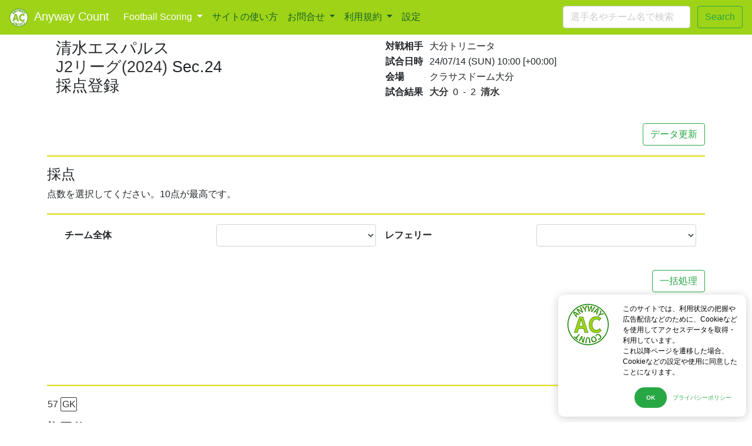

--- FILE ---
content_type: text/html; charset=UTF-8
request_url: https://anywaycount.com/football/score/?schedule=15054&team=1249
body_size: 17711
content:
<!DOCTYPE html>
<html lang="ja">
   <head>
   <meta charset="utf-8">
   <meta name="description"  content="24/07/14(SUN) 19:00 [+09:00]に大分スポーツ公園総合競技場で開催されたJ2リーグSec.24大分トリニータ-清水エスパルスの試合で、清水エスパルスを評価、採点できます。(利用無料、ユーザー登録も不要)
                その他にもプレミアリーグ,ラリーガエスパニョーラ,ブンデスリーガ,J1,J2,J3の試合をカバーしていますので、あなたの気になるチームをぜひ採点してください。" />
   <meta name="keywords"  content="採点,サッカー,大分-清水,J2リーグSec.24" />
   <meta name="copyright" content="&copy;AnywayCount.com 2018">

   <meta property="og:title" content="清水エスパルス&nbsp;J2リーグ&nbsp;Sec.24&nbsp;採点登録|Football Scoring" />
   <meta property="og:type" content="article" />
   <meta property="og:url" content="https://anywaycount.com/football/score/?schedule=15054&team=1249" />
   <meta property="og:image" content="https://anywaycount.com/football/score/res/sample_30.jpg" />
   <meta property="og:site_name" content="Anywaycount.com" />
   <meta property="og:description" content="24/07/14(SUN) 19:00 [+09:00]に大分スポーツ公園総合競技場で開催されたJ2リーグSec.24大分トリニータ-清水エスパルスの試合で、清水エスパルスを評価、採点できます。(利用無料、ユーザー登録も不要)
                その他にもプレミアリーグ,ラリーガエスパニョーラ,ブンデスリーガ,J1,J2,J3の試合をカバーしていますので、あなたの気になるチームをぜひ採点してください。" />
   <meta name="twitter:card" content="summary_large_image" />
   <meta name="twitter:title" content="清水エスパルス&nbsp;J2リーグ&nbsp;Sec.24&nbsp;採点登録|Football Scoring" />
   <meta name="twitter:description" content="24/07/14(SUN) 19:00 [+09:00]に大分スポーツ公園総合競技場で開催されたJ2リーグSec.24大分トリニータ-清水エスパルスの試合で、清水エスパルスを評価、採点できます。(利用無料、ユーザー登録も不要)
                その他にもプレミアリーグ,ラリーガエスパニョーラ,ブンデスリーガ,J1,J2,J3の試合をカバーしていますので、あなたの気になるチームをぜひ採点してください。" />
   <meta name="twitter:image" content="https://anywaycount.com/football/score/res/sample_30.jpg" />

   <link rel="canonical" href="https://anywaycount.com/football/score/?schedule=15054&team=1249">

   <meta name="viewport" content="width=device-width, initial-scale=1, shrink-to-fit=no">
   <meta http-equiv="X-UA-Compatible" content="IE=Edge">
   <title>清水エスパルス&nbsp;J2リーグ&nbsp;Sec.24&nbsp;採点登録|Football Scoring</title>
   <script type="application/ld+json">
    [{
        "@context": "http://schema.org/",
        "@type": "Article",
        "publisher":{
          "@type": "Organization",
          "name": "AnywayCount.com",
          "logo":{"@type": "ImageObject","url":"https://anywaycount.com/icon-192x192.png"}
        },
        "author":{
          "@type": "Organization",
          "name": "AnywayCount.com"
        },
        "name": "清水エスパルス&nbsp;J2リーグ&nbsp;Sec.24&nbsp;採点登録|Football Scoring",
        "headline":"24/07/14(SUN) 19:00 [+09:00]に大分スポーツ公園総合競技場で開催されたJ2リーグSec.24大分トリニータ-清水エスパルスの試合で、清水エスパルスを評価、採点できます。(利用無料、ユーザー登録も不要)
                その他にもプレミアリーグ,ラリーガエスパニョーラ,ブンデスリーガ,J1,J2,J3の試合をカバーしていますので、あなたの気になるチームをぜひ採点してください。",
        "description": "24/07/14(SUN) 19:00 [+09:00]に大分スポーツ公園総合競技場で開催されたJ2リーグSec.24大分トリニータ-清水エスパルスの試合で、清水エスパルスを評価、採点できます。(利用無料、ユーザー登録も不要)
                その他にもプレミアリーグ,ラリーガエスパニョーラ,ブンデスリーガ,J1,J2,J3の試合をカバーしていますので、あなたの気になるチームをぜひ採点してください。",
        "about": [{"@type":"Person","name":"沖悠哉","roleName":"GK"},{"@type":"Person","name":"権田修一","roleName":"GK"},{"@type":"Person","name":"高橋祐治","roleName":"DF"},{"@type":"Person","name":"北爪健吾","roleName":"DF"},{"@type":"Person","name":"山原怜音","roleName":"DF"},{"@type":"Person","name":"吉田豊","roleName":"DF"},{"@type":"Person","name":"高木践","roleName":"DF"},{"@type":"Person","name":"宮本航汰","roleName":"MF"},{"@type":"Person","name":"矢島慎也","roleName":"MF"},{"@type":"Person","name":"乾貴士","roleName":"MF"},{"@type":"Person","name":"白崎凌兵","roleName":"MF"},{"@type":"Person","name":"原輝綺","roleName":"MF"},{"@type":"Person","name":"中村亮太朗","roleName":"MF"},{"@type":"Person","name":"アブドゥル・アジズ・ヤクブ","roleName":"FW"},{"@type":"Person","name":"カルリーニョス・ジュニオ","roleName":"FW"},{"@type":"Person","name":"ルーカス・ブラガ","roleName":"FW"},{"@type":"Person","name":"北川航也","roleName":"FW"},{"@type":"Person","name":"タンケ","roleName":"FW"},{"@type":"Person","name":"秋葉忠宏","roleName":"HC"}],
        "image":{"@type": "ImageObject","url":"https://anywaycount.com/football/score/res/sample_30.jpg"},
        "contentReferenceTime":"2024-07-14UTC10:36:14",
        "datePublished":"2024-07-14UTC10:36:14",
        "dateModified":"2024-07-14UTC10:36:14"
      },{
        "@context": "https://schema.org",
        "@type": "ReviewAction",
        "name":"清水エスパルス&nbsp;J2リーグ&nbsp;Sec.24&nbsp;採点登録",
        "object": {
          "@type": "SportsTeam",
          "name": "清水エスパルス&nbsp;J2リーグ&nbsp;Sec.24&nbsp;採点登録",
          "member":[{"@type":"Person","name":"沖悠哉","roleName":"GK"},{"@type":"Person","name":"権田修一","roleName":"GK"},{"@type":"Person","name":"高橋祐治","roleName":"DF"},{"@type":"Person","name":"北爪健吾","roleName":"DF"},{"@type":"Person","name":"山原怜音","roleName":"DF"},{"@type":"Person","name":"吉田豊","roleName":"DF"},{"@type":"Person","name":"高木践","roleName":"DF"},{"@type":"Person","name":"宮本航汰","roleName":"MF"},{"@type":"Person","name":"矢島慎也","roleName":"MF"},{"@type":"Person","name":"乾貴士","roleName":"MF"},{"@type":"Person","name":"白崎凌兵","roleName":"MF"},{"@type":"Person","name":"原輝綺","roleName":"MF"},{"@type":"Person","name":"中村亮太朗","roleName":"MF"},{"@type":"Person","name":"アブドゥル・アジズ・ヤクブ","roleName":"FW"},{"@type":"Person","name":"カルリーニョス・ジュニオ","roleName":"FW"},{"@type":"Person","name":"ルーカス・ブラガ","roleName":"FW"},{"@type":"Person","name":"北川航也","roleName":"FW"},{"@type":"Person","name":"タンケ","roleName":"FW"},{"@type":"Person","name":"秋葉忠宏","roleName":"HC"}],
          "description": "24/07/14(SUN) 19:00 [+09:00]に大分スポーツ公園総合競技場で開催されたJ2リーグSec.24大分トリニータ-清水エスパルスの試合の、清水エスパルスに対する評価、採点です。"
        },
        "description": "24/07/14(SUN) 19:00 [+09:00]に大分スポーツ公園総合競技場で開催されたJ2リーグSec.24大分トリニータ-清水エスパルスの試合で、清水エスパルスを評価、採点できます。(利用無料、ユーザー登録も不要)
                その他にもプレミアリーグ,ラリーガエスパニョーラ,ブンデスリーガ,J1,J2,J3の試合をカバーしていますので、あなたの気になるチームをぜひ採点してください。",
        "url": "https://anywaycount.com/football/score/?schedule=15054&team=1249"

    },{
      "@context": "https://schema.org",
      "@type": "BreadcrumbList",
      "itemListElement": [{
        "@type": "ListItem",
        "position": 1,
        "name": "Football Scoring",
        "item": "https://anywaycount.com/football/"
      },{
        "@type": "ListItem",
        "position": 2,
        "name": "J2リーグ(2024)",
        "item": "https://anywaycount.com/football/competition/?competition_seq=149"
      },{
        "@type": "ListItem",
        "position": 3,
        "name": "清水エスパルス&nbsp;J2リーグ&nbsp;Sec.24&nbsp;採点登録"
      }]
    }]

    </script>
    <!-- Bootstrap core CSS -->
    <link rel="stylesheet" href="https://getbootstrap.com/docs/4.0/dist/css/bootstrap.min.css">
    <!-- Custom styles for this template -->
    <link href="https://getbootstrap.com/docs/4.0/examples/jumbotron/jumbotron.css" rel="stylesheet">
   <!-- Global site tag (gtag.js) - Google Analytics -->
<link rel="apple-touch-icon" type="image/png" href="/apple-touch-icon-180x180.png">
<link rel="icon" type="image/png" href="/icon-192x192.png">
<link rel="stylesheet" href="https://use.fontawesome.com/releases/v5.4.1/css/all.css" integrity="sha384-5sAR7xN1Nv6T6+dT2mhtzEpVJvfS3NScPQTrOxhwjIuvcA67KV2R5Jz6kr4abQsz" crossorigin="anonymous">
           
<script async src="https://www.googletagmanager.com/gtag/js?id=G-61CYYZTXDW"></script>
<script>
  window.dataLayer = window.dataLayer || [];
  function gtag(){dataLayer.push(arguments);}
  gtag('js', new Date());


  gtag('config', 'G-61CYYZTXDW');
</script>

<!-- Twitter universal website tag code -->
<script>
!function(e,t,n,s,u,a){e.twq||(s=e.twq=function(){s.exe?s.exe.apply(s,arguments):s.queue.push(arguments);
},s.version='1.1',s.queue=[],u=t.createElement(n),u.async=!0,u.src='//static.ads-twitter.com/uwt.js',
a=t.getElementsByTagName(n)[0],a.parentNode.insertBefore(u,a))}(window,document,'script');
// Insert Twitter Pixel ID and Standard Event data below
twq('init','o4qnn');
twq('track','PageView');
</script>
<!-- End Twitter universal website tag code -->
   <link rel="shortcut icon" href="/favicon.ico">
   <link rel="stylesheet" href="/css/base.css">
   <link rel="stylesheet" href="/football/css/index.css">
   </head>
   <body>
            
  <header>
  <nav class="navbar navbar-expand-md navbar-dark fixed-top bg-dark">
      <a class="navbar-brand" href="/"><img src="/icon-32x32.png" alt="logo" class="rightMargin10">Anyway Count</a>
      <button class="navbar-toggler" type="button" data-toggle="collapse" data-target="#navbarsExampleDefault" aria-controls="navbarsExampleDefault" aria-expanded="false" aria-label="Toggle navigation">
        <span class="navbar-toggler-icon"></span>
      </button>

      <div class="collapse navbar-collapse" id="navbarsExampleDefault">
        <ul class="navbar-nav mr-auto">

                                <li class="nav-item dropdown active ">
              <a class="nav-link dropdown-toggle"
                data-toggle="dropdown" aria-haspopup="true" aria-expanded="false"                href="/football/" >
                  Football Scoring                  <span class="sr-only">(current)</span>              </a>
                            <div class="dropdown-menu" aria-labelledby="dropdown01">
                                                                    <a class="dropdown-item" href="/football/">Football Scoring TOP</a>
                                                                                      <a class="dropdown-item" href="/football/competition/?competition_seq=129">J1/2023</a>
                                                                                      <a class="dropdown-item" href="/football/competition/?competition_seq=114">プレミアリーグ/2022</a>
                                                                                      <a class="dropdown-item" href="/football/competition/?competition_seq=115">ラリーガ/2022</a>
                                                                                      <a class="dropdown-item" href="/football/competition/?competition_seq=116">ブンデスリーガ/2022</a>
                                                                                      <a class="dropdown-item" href="/football/competition/?competition_seq=117">セリエA/2022</a>
                                                                                      <a class="dropdown-item" href="/football/competition/?competition_seq=119">ベルギープロリーグ/2022</a>
                                                                                      <a class="dropdown-item" href="/football/competition/?competition_seq=130">J2/2023</a>
                                                                                      <a class="dropdown-item" href="/football/competition/?competition_seq=131">J3/2023</a>
                                                                                        <a class="dropdown-item dropdown-toggle" id="dropdown10" data-toggle="dropdown" aria-haspopup="true" aria-expanded="false" href="/football/competition/">ルヴァンカップ/2023</a>
                    <div class="dropdown-menu" aria-labelledby="dropdown10">
                                            <a class="dropdown-item" href="/football/competition/?competition_seq=132">YLC グループステージAグループ/2023</a>
                                            <a class="dropdown-item" href="/football/competition/?competition_seq=133">YLC グループステージBグループ/2023</a>
                                            <a class="dropdown-item" href="/football/competition/?competition_seq=134">YLC グループステージCグループ/2023</a>
                                            <a class="dropdown-item" href="/football/competition/?competition_seq=135">YLC グループステージDグループ/2023</a>
                                            <a class="dropdown-item" href="/football/competition/?competition_seq=136">YLC グループステージEグループ/2023</a>
                                        </div>
                                                                                        <a class="dropdown-item dropdown-toggle" id="dropdown11" data-toggle="dropdown" aria-haspopup="true" aria-expanded="false" href="/football/competition/">過去のリーグ</a>
                    <div class="dropdown-menu" aria-labelledby="dropdown11">
                                            <a class="dropdown-item" href="/football/competition/?competition_seq=100">J1/2022</a>
                                            <a class="dropdown-item" href="/football/competition/?competition_seq=101">J2/2022</a>
                                            <a class="dropdown-item" href="/football/competition/?competition_seq=102">J3/2022</a>
                                            <a class="dropdown-item" href="/football/competition/?competition_seq=103">YLC グループステージAグループ/2022</a>
                                            <a class="dropdown-item" href="/football/competition/?competition_seq=104">YLC グループステージBグループ/2022</a>
                                            <a class="dropdown-item" href="/football/competition/?competition_seq=105">YLC グループステージCグループ/2022</a>
                                            <a class="dropdown-item" href="/football/competition/?competition_seq=106">YLC グループステージDグループ/2022</a>
                                            <a class="dropdown-item" href="/football/competition/?competition_seq=51">J1/2021</a>
                                            <a class="dropdown-item" href="/football/competition/?competition_seq=52">J2/2021</a>
                                            <a class="dropdown-item" href="/football/competition/?competition_seq=53">J3/2021</a>
                                            <a class="dropdown-item" href="/football/competition/?competition_seq=54">YLC グループステージAグループ/2021</a>
                                            <a class="dropdown-item" href="/football/competition/?competition_seq=55">YLC グループステージBグループ/2021</a>
                                            <a class="dropdown-item" href="/football/competition/?competition_seq=56">YLC グループステージCグループ/2021</a>
                                            <a class="dropdown-item" href="/football/competition/?competition_seq=57">YLC グループステージDグループ/2021</a>
                                            <a class="dropdown-item" href="/football/competition/?competition_seq=30">J1/2020</a>
                                            <a class="dropdown-item" href="/football/competition/?competition_seq=31">J2/2020</a>
                                            <a class="dropdown-item" href="/football/competition/?competition_seq=32">J3/2020</a>
                                            <a class="dropdown-item" href="/football/competition/?competition_seq=38">YLC グループステージAグループ/2020</a>
                                            <a class="dropdown-item" href="/football/competition/?competition_seq=39">YLC グループステージBグループ/2020</a>
                                            <a class="dropdown-item" href="/football/competition/?competition_seq=40">YLC グループステージCグループ/2020</a>
                                            <a class="dropdown-item" href="/football/competition/?competition_seq=41">YLC グループステージDグループ/2020</a>
                                            <a class="dropdown-item" href="/football/competition/?competition_seq=1">J1リーグ/2019</a>
                                            <a class="dropdown-item" href="/football/competition/?competition_seq=2">J2リーグ/2019</a>
                                            <a class="dropdown-item" href="/football/competition/?competition_seq=3">J3リーグ/2019</a>
                                            <a class="dropdown-item" href="/football/competition/?competition_seq=4">YLC グループステージAグループ/2019</a>
                                            <a class="dropdown-item" href="/football/competition/?competition_seq=5">YLC グループステージBグループ/2019</a>
                                            <a class="dropdown-item" href="/football/competition/?competition_seq=6">YLC グループステージCグループ/2019</a>
                                            <a class="dropdown-item" href="/football/competition/?competition_seq=7">YLC グループステージDグループ/2019</a>
                                            <a class="dropdown-item" href="/football/competition/?competition_seq=8">YLC プレーオフステージ/2019</a>
                                            <a class="dropdown-item" href="/football/competition/?competition_seq=9">YLC プライムステージ/2019</a>
                                            <a class="dropdown-item" href="/football/competition/?competition_seq=23">J1参入プレーオフ/2019</a>
                                            <a class="dropdown-item" href="/football/competition/?competition_seq=25">E-1サッカー選手権/2019</a>
                                            <a class="dropdown-item" href="/football/competition/?competition_seq=78">プレミアリーグ/2021</a>
                                            <a class="dropdown-item" href="/football/competition/?competition_seq=46">プレミアリーグ/2020</a>
                                            <a class="dropdown-item" href="/football/competition/?competition_seq=22">プレミアリーグ/2019</a>
                                            <a class="dropdown-item" href="/football/competition/?competition_seq=84">ブンデスリーガ/2021</a>
                                            <a class="dropdown-item" href="/football/competition/?competition_seq=45">ブンデスリーガ/2020</a>
                                            <a class="dropdown-item" href="/football/competition/?competition_seq=35">ブンデスリーガ/2019</a>
                                            <a class="dropdown-item" href="/football/competition/?competition_seq=85">セリエA/2021</a>
                                            <a class="dropdown-item" href="/football/competition/?competition_seq=48">セリエA/2020</a>
                                            <a class="dropdown-item" href="/football/competition/?competition_seq=44">セリエA/2019</a>
                                            <a class="dropdown-item" href="/football/competition/?competition_seq=87">ラリーガ/2021</a>
                                            <a class="dropdown-item" href="/football/competition/?competition_seq=49">ラリーガ/2020</a>
                                            <a class="dropdown-item" href="/football/competition/?competition_seq=33">ラリーガ/2019</a>
                                            <a class="dropdown-item" href="/football/competition/?competition_seq=88">ベルギープロリーグ/2021</a>
                                            <a class="dropdown-item" href="/football/competition/?competition_seq=110">チャンピオンズリーグ/2021</a>
                                        </div>
                                              </div>
                          </li>
                                <li class="nav-item   d-block d-lg-none">
              <a class="nav-link "
                                href="/search/" >
                  サイト内検索                                </a>
                          </li>
                                <li class="nav-item   ">
              <a class="nav-link "
                                href="/howto/" >
                  サイトの使い方                                </a>
                          </li>
                                <li class="nav-item dropdown  ">
              <a class="nav-link dropdown-toggle"
                data-toggle="dropdown" aria-haspopup="true" aria-expanded="false"                href="/contact/" >
                  お問合せ                                </a>
                            <div class="dropdown-menu" aria-labelledby="dropdown01">
                                                                    <a class="dropdown-item" href="/contact/">お問合せ</a>
                                                                                      <a class="dropdown-item" href="/contact/list.php">お問合せ一覧</a>
                                              </div>
                          </li>
                                <li class="nav-item dropdown  ">
              <a class="nav-link dropdown-toggle"
                data-toggle="dropdown" aria-haspopup="true" aria-expanded="false"                href="/notes/" >
                  利用規約                                </a>
                            <div class="dropdown-menu" aria-labelledby="dropdown01">
                                                                    <a class="dropdown-item" href="/notes/">利用規約</a>
                                                                                      <a class="dropdown-item" href="/notes/privacy.php">プライバシーポリシー</a>
                                              </div>
                          </li>
                                <li class="nav-item   ">
              <a class="nav-link "
                                href="javascript:void(0);" id="openSetting">
                  設定                                </a>
                          </li>
                    </ul>
      </div>
      <form class="form-inline my-2 my-lg-0 d-none d-lg-block" action="/search/" method="post">
        <input class="form-control mr-sm-2" type="search" placeholder="選手名やチーム名で検索" aria-label="Search" id="keywords" name="keywords" value="">
        <input class="btn btn-outline-success" type="submit" value="Search" id="search" name="search">
      </form>
    </nav>
  </header>
     <form id="send_score" action="/football/score/index.php" method="post">
     <input type="hidden" id="mode" name="mode" value="generate" />
     <div class="container">
      <!-- Example row of columns -->
        <div class="row">
          <div class=" col-xs-6 col-md-6 topMargin10 bottomMargin20">
                        <h1 class="font17Rem">
              清水エスパルス<br>
              <a href="../competition/?competition_seq=149" target="_blank">J2リーグ(2024)</a>&nbsp;Sec.24<br>
              採点登録            </h1>
            <input type="hidden" id="gameinfo[team_seq]" name="gameinfo[team_seq]" value="1249">
            <input type="hidden" id="gameinfo[teamName]" name="gameinfo[teamName]" value="清水エスパルス">
            <input type="hidden" id="gameinfo[teamname3letter]" name="gameinfo[teamname3letter]" value="清水">
            <input type="hidden" id="gameinfo[is_national_team]" name="gameinfo[is_national_team]" value="">            
            <input type="hidden" id="gameinfo[team2letter]" name="gameinfo[team2letter]" value="JP">

            <input type="hidden" id="gameinfo[home_3letters]" name="gameinfo[home_3letters]" value="大分">
            <input type="hidden" id="gameinfo[nh2letter]" name="gameinfo[nh2letter]" value="JP">
            
            <input type="hidden" id="gameinfo[competition_name]" name="gameinfo[competition_name]" value="J2リーグ">
            <input type="hidden" id="gameinfo[section_no]" name="gameinfo[section_no]" value="24">
            <input type="hidden" id="gameinfo[round]" name="gameinfo[round]" value="">
            <input type="hidden" id="gameinfo[change_limit]" name="gameinfo[change_limit]" value="6">
            <input type="hidden" id="gameinfo[season]" name="gameinfo[season]" value="2024">
            <input type="hidden" id="gameinfo[schedules_seq]" name="gameinfo[schedules_seq]" value="15054">
            <input type="hidden" id="gameinfo[competition_seq]" name="gameinfo[competition_seq]" value="149" />
            <input type="hidden" id="gameinfo[section_info]" name="gameinfo[section_info]" value="Sec.24" />
          </div>
          <div class=" col-xs-6 col-md-6 topMargin10 bottomMargin20">
            <table>
              <tr><td class="fontBold">対戦相手</td><td class="leftPadding10">大分トリニータ</td></tr>
              <tr><td class="fontBold">試合日時</td><td class="leftPadding10 hasDate typeDetail" unixtime="1720951200">24/07/14(SUN) 19:00 [+09:00]              <tr><td class="fontBold">会場</td>
                <td class="leftPadding10">クラサスドーム大分</td></tr>
              <tr><td class="fontBold">試合結果</td>
                <td class="leftPadding10">
                <span class="fontBold"><a class="scoreTeamLink" href="../team/?team_seq=44" target="_blank">大分</a></span>&nbsp;
                <input type="hidden" name="gameinfo[homescore]" id="gameinfo[homescore]" value="">
                <input type="hidden" name="gameinfo[home_team_seq]" id="gameinfo[home_team_seq]" value="44">
                <input type="hidden" name="gameinfo[home_team_property_seq]" id="gameinfo[home_team_property_seq]" value="1248">
                <span id="label_for_homescore"></span>
                &nbsp;-&nbsp;
                <input type="hidden" name="gameinfo[awayscore]" id="gameinfo[awayscore]" value="">
                <input type="hidden" name="gameinfo[away_team_seq]" id="gameinfo[away_team_seq]" value="30">
                <input type="hidden" name="gameinfo[away_team_property_seq]" id="gameinfo[away_team_property_seq]" value="1249">
                <span id="label_for_awayscore"></span>
                &nbsp;<span class="fontBold"><a class="scoreTeamLink" href="../team/?team_seq=30" target="_blank">清水</a></span>
                <div class="leftMargin05 hidden">
                <label class="fontBold rightMargin10" for="gameinfo[havePK]">PK</label>
                <input type="hidden" name="gameinfo[havePK]" id="gameinfo[havePK]" value=""/>
                <input type="hidden" id="gameinfo[home_pkscore]" name="gameinfo[home_pkscore]" value="">
                <span id="label_for_pk_homescore"></span>
                &nbsp;-&nbsp;
                <span id="label_for_pk_awayscore"></span>
                <input type="hidden" id="gameinfo[away_pkscore]" name="gameinfo[away_pkscore]" value="">
                <div>

                </td></tr>
              </table>
            <input type="hidden" id="gameinfo[away_3letters]" name="gameinfo[away_3letters]" value="清水">
            <input type="hidden" id="gameinfo[na2letter]" name="gameinfo[na2letter]" value="JP">

            <input type="hidden" id="gameinfo[unixtime]" name="gameinfo[unixtime]" value="1720951200">
            <input type="hidden" id="gameinfo[date_formatted]" name="gameinfo[date_formatted]" value="24/07/14(SUN) 19:00 [+09:00]">
            <input type="hidden" id="gameinfo[short_name]" name="gameinfo[short_name]" value="クラド">

            <input type="hidden" id="gameinfo[home_team_name]" name="gameinfo[home_team_name]" value="大分トリニータ">
            <input type="hidden" id="gameinfo[away_team_name]" name="gameinfo[away_team_name]" value="清水エスパルス">
            <input type="hidden" id="gameinfo[stadium_name]" name="gameinfo[stadium_name]" value="大分スポーツ公園総合競技場">
            <input type="hidden" id="gameinfo[alias_name]" name="gameinfo[alias_name]" value="クラサスドーム大分">

          </div>          
        </div>
      </div>
    
    
     <div class="container">
      <div class="alignRight topMargin20">
        <span id="set_auto_reload" class="btn btn-outline-success hidden">自動更新ON(5分間隔)</span>
        <span id="reload_by_hand" class="btn btn-outline-success">データ更新</span>
      </div>
      
      <hr class="scoreLine">
      <h2 class="font15Rem">採点</h2>
      <div class="row bottomMargin20">
        点数を選択してください。10点が最高です。
      </div>
      <hr class="scoreLine">
     </div>
     <div class="container">
        <div class="row">
          <div class="form-group row col-xs-12 col-md-12 col-12 bottomMargin20">
            <label class="fontBold col-form-label col-xs-6 col-md-3 col-lg-3" for="gameinfo[teamValue]">チーム全体</label>
            <select required title="チーム全体の評価は必須です" id="gameinfo[teamValue]" name="gameinfo[teamValue]" class="selectpicker form-control col-xs-6 col-md-3 col-lg-3">
              <option value="" >　　　</option>
                                              <option value="10.0"  >10.0</option>
                                              <option value="9.5"  >9.5</option>
                                              <option value="9.0"  >9.0</option>
                                              <option value="8.5"  >8.5</option>
                                              <option value="8.0"  >8.0</option>
                                              <option value="7.5"  >7.5</option>
                                              <option value="7.0"  >7.0</option>
                                              <option value="6.5"  >6.5</option>
                                              <option value="6.0"  >6.0</option>
                                              <option value="5.5"  >5.5</option>
                                              <option value="5.0"  >5.0</option>
                                              <option value="4.5"  >4.5</option>
                                              <option value="4.0"  >4.0</option>
                                              <option value="3.5"  >3.5</option>
                                              <option value="3.0"  >3.0</option>
                                              <option value="2.5"  >2.5</option>
                                              <option value="2.0"  >2.0</option>
                                              <option value="1.5"  >1.5</option>
                                              <option value="1.0"  >1.0</option>
                                              <option value="0.5"  >0.5</option>
                                              <option value="0.0"  >0.0</option>
                          </select>
            <label class="fontBold col-form-label col-xs-6 col-md-3 col-lg-3" for="gameinfo[judgeValue]">レフェリー</label>
            <select required title="レフェリー評価は必須です" id="gameinfo[judgeValue]" name="gameinfo[judgeValue]" class="selectpicker form-control col-xs-6 col-md-3 col-lg-3">
              <option value="" >　　　</option>
                                              <option value="10.0"  >10.0</option>
                                              <option value="9.5"  >9.5</option>
                                              <option value="9.0"  >9.0</option>
                                              <option value="8.5"  >8.5</option>
                                              <option value="8.0"  >8.0</option>
                                              <option value="7.5"  >7.5</option>
                                              <option value="7.0"  >7.0</option>
                                              <option value="6.5"  >6.5</option>
                                              <option value="6.0"  >6.0</option>
                                              <option value="5.5"  >5.5</option>
                                              <option value="5.0"  >5.0</option>
                                              <option value="4.5"  >4.5</option>
                                              <option value="4.0"  >4.0</option>
                                              <option value="3.5"  >3.5</option>
                                              <option value="3.0"  >3.0</option>
                                              <option value="2.5"  >2.5</option>
                                              <option value="2.0"  >2.0</option>
                                              <option value="1.5"  >1.5</option>
                                              <option value="1.0"  >1.0</option>
                                              <option value="0.5"  >0.5</option>
                                              <option value="0.0"  >0.0</option>
                          </select>
            <input type="hidden" id="list_filter" name="list_filter" value="official_1249_15054">
          </div>
        </div>

      </div>

      <div class="container alignRight topMargin20">
        <div id="input_all_tool" name="input_all_tool" class="rightMargin10">
          <div id="input_all">
            <span class="playerRecord bottomMargin10 selectedItem" id="input_all_starter">Starter</span>
            <span class="playerRecord bottomMargin10" id="input_all_sub">Sub</span>
            <select id="input_all_selector" name="input_all" class="selectpicker form-control">
              <option value="" ></option>
                                              <option value="10.0"  >10.0</option>
                                              <option value="9.5"  >9.5</option>
                                              <option value="9.0"  >9.0</option>
                                              <option value="8.5"  >8.5</option>
                                              <option value="8.0"  >8.0</option>
                                              <option value="7.5"  >7.5</option>
                                              <option value="7.0"  >7.0</option>
                                              <option value="6.5"  >6.5</option>
                                              <option value="6.0"  >6.0</option>
                                              <option value="5.5"  >5.5</option>
                                              <option value="5.0"  >5.0</option>
                                              <option value="4.5"  >4.5</option>
                                              <option value="4.0"  >4.0</option>
                                              <option value="3.5"  >3.5</option>
                                              <option value="3.0"  >3.0</option>
                                              <option value="2.5"  >2.5</option>
                                              <option value="2.0"  >2.0</option>
                                              <option value="1.5"  >1.5</option>
                                              <option value="1.0"  >1.0</option>
                                              <option value="0.5"  >0.5</option>
                                              <option value="0.0"  >0.0</option>
                          </select>
          </div>
        </div>
        <span id="set_all" class="btn btn-outline-success">一括処理</span>
      </div>

      <div class="container topMargin10">
        <div class="alignCenter">
          <script async src="https://pagead2.googlesyndication.com/pagead/js/adsbygoogle.js"></script>
          <!-- /football/score:Top -->
          <ins class="adsbygoogle"
              style="display:inline-block;width:728px;height:120px"
              data-ad-client="ca-pub-8189082850386479"
              data-ad-slot="4364324296"></ins>
          <script>
              (adsbygoogle = window.adsbygoogle || []).push({});
          </script>
        </div>
      </div>

      <div class="container topMargin20">
        <hr class="scoreLine">
                        <div class="scoreLine topMargin10" id="playerline[23644]">
            <h2 class="namecolumn font1Rem">
              <span class="uniNoMark">1</span>
              <span class="positionMark">GK</span>
              <div class="changeInfo floatRight">
                <span class="playerRecord changeIn" seq="23644">IN</span>
                <span class="playerRecord changeOut" seq="23644">OUT</span>
              </div>
              <div class="clear"></div>
              <div class="fontBold font14Rem topMargin10">沖悠哉</div>
              <input type="hidden" id="playerinfo[23644][uniform_no]" name="playerinfo[23644][uniform_no]" value="1">
              <input type="hidden" id="playerinfo[23644][position_3letter]" name="playerinfo[23644][position_3letter]" value="GK">
              <input type="hidden" id="playerinfo[23644][player_name]" name="playerinfo[23644][player_name]" value="沖悠哉">
            </h2>
                        <div class="alignRight topMargin20 bottomMargin10 playerInfo">
              <span class="playerRecord starter" seq="23644">Starter</span>
              <span class="playerRecord subMember" seq="23644">Sub</span>
              <span class="playerRecord goalAmount" seq="23644">GOAL:0</span>
              <span class="playerRecord cautionCard yellowDark" seq="23644">-</span>
              <span class="playerRecord cautionCard yellowDark" seq="23644">-</span>
              <span class="playerRecord sentOffCard redDark" seq="23644">-</span>                
            </div>
            
            <div class="alignRight topMagin10 bottomMargin10 scoreBtn">
              <span class="scoreLabel">採点</span>
              <select id="playerinfo[23644][player_score]" name="playerinfo[23644][player_score]" class="selectpicker scoreSelect">
                <option value="" >　　　</option>
                                <option value="no" >評価無</option>
                                                    <option value="10.0"  >10.0</option>
                                                    <option value="9.5"  >9.5</option>
                                                    <option value="9.0"  >9.0</option>
                                                    <option value="8.5"  >8.5</option>
                                                    <option value="8.0"  >8.0</option>
                                                    <option value="7.5"  >7.5</option>
                                                    <option value="7.0"  >7.0</option>
                                                    <option value="6.5"  >6.5</option>
                                                    <option value="6.0"  >6.0</option>
                                                    <option value="5.5"  >5.5</option>
                                                    <option value="5.0"  >5.0</option>
                                                    <option value="4.5"  >4.5</option>
                                                    <option value="4.0"  >4.0</option>
                                                    <option value="3.5"  >3.5</option>
                                                    <option value="3.0"  >3.0</option>
                                                    <option value="2.5"  >2.5</option>
                                                    <option value="2.0"  >2.0</option>
                                                    <option value="1.5"  >1.5</option>
                                                    <option value="1.0"  >1.0</option>
                                                    <option value="0.5"  >0.5</option>
                                                    <option value="0.0"  >0.0</option>
                              </select>
              <label for="mom[23644]" class="playerRecord">MoM</label>
              <input type="radio" class="hidden" id="mom[23644]" name="mom" value="23644"  />
            </div>
            <input type="hidden" id="playerinfo[23644][is_starter]" name="playerinfo[23644][is_starter]" value="">
            <input type="hidden" id="playerinfo[23644][is_sub]" name="playerinfo[23644][is_sub]" value="">
            <input type="hidden" id="playerinfo[23644][change_time_in]" name="playerinfo[23644][change_time_in]" value="">
            <input type="hidden" id="playerinfo[23644][change_time_out]" name="playerinfo[23644][change_time_out]" value="">
            <input type="hidden" id="playerinfo[23644][goal]" name="playerinfo[23644][goal]" value="">
            <input type="hidden" id="playerinfo[23644][yellow_card]" name="playerinfo[23644][yellow_card]" value="">
            <input type="hidden" id="playerinfo[23644][red_card]" name="playerinfo[23644][red_card]" value="">
          </div>
                <div class="scoreLine topMargin10" id="playerline[22053]">
            <h2 class="namecolumn font1Rem">
              <span class="uniNoMark">57</span>
              <span class="positionMark">GK</span>
              <div class="changeInfo floatRight">
                <span class="playerRecord changeIn" seq="22053">IN</span>
                <span class="playerRecord changeOut" seq="22053">OUT</span>
              </div>
              <div class="clear"></div>
              <div class="fontBold font14Rem topMargin10">権田修一</div>
              <input type="hidden" id="playerinfo[22053][uniform_no]" name="playerinfo[22053][uniform_no]" value="57">
              <input type="hidden" id="playerinfo[22053][position_3letter]" name="playerinfo[22053][position_3letter]" value="GK">
              <input type="hidden" id="playerinfo[22053][player_name]" name="playerinfo[22053][player_name]" value="権田修一">
            </h2>
                        <div class="alignRight topMargin20 bottomMargin10 playerInfo">
              <span class="playerRecord starter" seq="22053">Starter</span>
              <span class="playerRecord subMember" seq="22053">Sub</span>
              <span class="playerRecord goalAmount" seq="22053">GOAL:0</span>
              <span class="playerRecord cautionCard yellowDark" seq="22053">-</span>
              <span class="playerRecord cautionCard yellowDark" seq="22053">-</span>
              <span class="playerRecord sentOffCard redDark" seq="22053">-</span>                
            </div>
            
            <div class="alignRight topMagin10 bottomMargin10 scoreBtn">
              <span class="scoreLabel">採点</span>
              <select id="playerinfo[22053][player_score]" name="playerinfo[22053][player_score]" class="selectpicker scoreSelect">
                <option value="" >　　　</option>
                                <option value="no" >評価無</option>
                                                    <option value="10.0"  >10.0</option>
                                                    <option value="9.5"  >9.5</option>
                                                    <option value="9.0"  >9.0</option>
                                                    <option value="8.5"  >8.5</option>
                                                    <option value="8.0"  >8.0</option>
                                                    <option value="7.5"  >7.5</option>
                                                    <option value="7.0"  >7.0</option>
                                                    <option value="6.5"  >6.5</option>
                                                    <option value="6.0"  >6.0</option>
                                                    <option value="5.5"  >5.5</option>
                                                    <option value="5.0"  >5.0</option>
                                                    <option value="4.5"  >4.5</option>
                                                    <option value="4.0"  >4.0</option>
                                                    <option value="3.5"  >3.5</option>
                                                    <option value="3.0"  >3.0</option>
                                                    <option value="2.5"  >2.5</option>
                                                    <option value="2.0"  >2.0</option>
                                                    <option value="1.5"  >1.5</option>
                                                    <option value="1.0"  >1.0</option>
                                                    <option value="0.5"  >0.5</option>
                                                    <option value="0.0"  >0.0</option>
                              </select>
              <label for="mom[22053]" class="playerRecord">MoM</label>
              <input type="radio" class="hidden" id="mom[22053]" name="mom" value="22053"  />
            </div>
            <input type="hidden" id="playerinfo[22053][is_starter]" name="playerinfo[22053][is_starter]" value="">
            <input type="hidden" id="playerinfo[22053][is_sub]" name="playerinfo[22053][is_sub]" value="">
            <input type="hidden" id="playerinfo[22053][change_time_in]" name="playerinfo[22053][change_time_in]" value="">
            <input type="hidden" id="playerinfo[22053][change_time_out]" name="playerinfo[22053][change_time_out]" value="">
            <input type="hidden" id="playerinfo[22053][goal]" name="playerinfo[22053][goal]" value="">
            <input type="hidden" id="playerinfo[22053][yellow_card]" name="playerinfo[22053][yellow_card]" value="">
            <input type="hidden" id="playerinfo[22053][red_card]" name="playerinfo[22053][red_card]" value="">
          </div>
                <div class="scoreLine topMargin10" id="playerline[24258]">
            <h2 class="namecolumn font1Rem">
              <span class="uniNoMark">3</span>
              <span class="positionMark">DF</span>
              <div class="changeInfo floatRight">
                <span class="playerRecord changeIn" seq="24258">IN</span>
                <span class="playerRecord changeOut" seq="24258">OUT</span>
              </div>
              <div class="clear"></div>
              <div class="fontBold font14Rem topMargin10">高橋祐治</div>
              <input type="hidden" id="playerinfo[24258][uniform_no]" name="playerinfo[24258][uniform_no]" value="3">
              <input type="hidden" id="playerinfo[24258][position_3letter]" name="playerinfo[24258][position_3letter]" value="DF">
              <input type="hidden" id="playerinfo[24258][player_name]" name="playerinfo[24258][player_name]" value="高橋祐治">
            </h2>
                        <div class="alignRight topMargin20 bottomMargin10 playerInfo">
              <span class="playerRecord starter" seq="24258">Starter</span>
              <span class="playerRecord subMember" seq="24258">Sub</span>
              <span class="playerRecord goalAmount" seq="24258">GOAL:0</span>
              <span class="playerRecord cautionCard yellowDark" seq="24258">-</span>
              <span class="playerRecord cautionCard yellowDark" seq="24258">-</span>
              <span class="playerRecord sentOffCard redDark" seq="24258">-</span>                
            </div>
            
            <div class="alignRight topMagin10 bottomMargin10 scoreBtn">
              <span class="scoreLabel">採点</span>
              <select id="playerinfo[24258][player_score]" name="playerinfo[24258][player_score]" class="selectpicker scoreSelect">
                <option value="" >　　　</option>
                                <option value="no" >評価無</option>
                                                    <option value="10.0"  >10.0</option>
                                                    <option value="9.5"  >9.5</option>
                                                    <option value="9.0"  >9.0</option>
                                                    <option value="8.5"  >8.5</option>
                                                    <option value="8.0"  >8.0</option>
                                                    <option value="7.5"  >7.5</option>
                                                    <option value="7.0"  >7.0</option>
                                                    <option value="6.5"  >6.5</option>
                                                    <option value="6.0"  >6.0</option>
                                                    <option value="5.5"  >5.5</option>
                                                    <option value="5.0"  >5.0</option>
                                                    <option value="4.5"  >4.5</option>
                                                    <option value="4.0"  >4.0</option>
                                                    <option value="3.5"  >3.5</option>
                                                    <option value="3.0"  >3.0</option>
                                                    <option value="2.5"  >2.5</option>
                                                    <option value="2.0"  >2.0</option>
                                                    <option value="1.5"  >1.5</option>
                                                    <option value="1.0"  >1.0</option>
                                                    <option value="0.5"  >0.5</option>
                                                    <option value="0.0"  >0.0</option>
                              </select>
              <label for="mom[24258]" class="playerRecord">MoM</label>
              <input type="radio" class="hidden" id="mom[24258]" name="mom" value="24258"  />
            </div>
            <input type="hidden" id="playerinfo[24258][is_starter]" name="playerinfo[24258][is_starter]" value="">
            <input type="hidden" id="playerinfo[24258][is_sub]" name="playerinfo[24258][is_sub]" value="">
            <input type="hidden" id="playerinfo[24258][change_time_in]" name="playerinfo[24258][change_time_in]" value="">
            <input type="hidden" id="playerinfo[24258][change_time_out]" name="playerinfo[24258][change_time_out]" value="">
            <input type="hidden" id="playerinfo[24258][goal]" name="playerinfo[24258][goal]" value="">
            <input type="hidden" id="playerinfo[24258][yellow_card]" name="playerinfo[24258][yellow_card]" value="">
            <input type="hidden" id="playerinfo[24258][red_card]" name="playerinfo[24258][red_card]" value="">
          </div>
                <div class="scoreLine topMargin10" id="playerline[21652]">
            <h2 class="namecolumn font1Rem">
              <span class="uniNoMark">5</span>
              <span class="positionMark">DF</span>
              <div class="changeInfo floatRight">
                <span class="playerRecord changeIn" seq="21652">IN</span>
                <span class="playerRecord changeOut" seq="21652">OUT</span>
              </div>
              <div class="clear"></div>
              <div class="fontBold font14Rem topMargin10">北爪健吾</div>
              <input type="hidden" id="playerinfo[21652][uniform_no]" name="playerinfo[21652][uniform_no]" value="5">
              <input type="hidden" id="playerinfo[21652][position_3letter]" name="playerinfo[21652][position_3letter]" value="DF">
              <input type="hidden" id="playerinfo[21652][player_name]" name="playerinfo[21652][player_name]" value="北爪健吾">
            </h2>
                        <div class="alignRight topMargin20 bottomMargin10 playerInfo">
              <span class="playerRecord starter" seq="21652">Starter</span>
              <span class="playerRecord subMember" seq="21652">Sub</span>
              <span class="playerRecord goalAmount" seq="21652">GOAL:0</span>
              <span class="playerRecord cautionCard yellowDark" seq="21652">-</span>
              <span class="playerRecord cautionCard yellowDark" seq="21652">-</span>
              <span class="playerRecord sentOffCard redDark" seq="21652">-</span>                
            </div>
            
            <div class="alignRight topMagin10 bottomMargin10 scoreBtn">
              <span class="scoreLabel">採点</span>
              <select id="playerinfo[21652][player_score]" name="playerinfo[21652][player_score]" class="selectpicker scoreSelect">
                <option value="" >　　　</option>
                                <option value="no" >評価無</option>
                                                    <option value="10.0"  >10.0</option>
                                                    <option value="9.5"  >9.5</option>
                                                    <option value="9.0"  >9.0</option>
                                                    <option value="8.5"  >8.5</option>
                                                    <option value="8.0"  >8.0</option>
                                                    <option value="7.5"  >7.5</option>
                                                    <option value="7.0"  >7.0</option>
                                                    <option value="6.5"  >6.5</option>
                                                    <option value="6.0"  >6.0</option>
                                                    <option value="5.5"  >5.5</option>
                                                    <option value="5.0"  >5.0</option>
                                                    <option value="4.5"  >4.5</option>
                                                    <option value="4.0"  >4.0</option>
                                                    <option value="3.5"  >3.5</option>
                                                    <option value="3.0"  >3.0</option>
                                                    <option value="2.5"  >2.5</option>
                                                    <option value="2.0"  >2.0</option>
                                                    <option value="1.5"  >1.5</option>
                                                    <option value="1.0"  >1.0</option>
                                                    <option value="0.5"  >0.5</option>
                                                    <option value="0.0"  >0.0</option>
                              </select>
              <label for="mom[21652]" class="playerRecord">MoM</label>
              <input type="radio" class="hidden" id="mom[21652]" name="mom" value="21652"  />
            </div>
            <input type="hidden" id="playerinfo[21652][is_starter]" name="playerinfo[21652][is_starter]" value="">
            <input type="hidden" id="playerinfo[21652][is_sub]" name="playerinfo[21652][is_sub]" value="">
            <input type="hidden" id="playerinfo[21652][change_time_in]" name="playerinfo[21652][change_time_in]" value="">
            <input type="hidden" id="playerinfo[21652][change_time_out]" name="playerinfo[21652][change_time_out]" value="">
            <input type="hidden" id="playerinfo[21652][goal]" name="playerinfo[21652][goal]" value="">
            <input type="hidden" id="playerinfo[21652][yellow_card]" name="playerinfo[21652][yellow_card]" value="">
            <input type="hidden" id="playerinfo[21652][red_card]" name="playerinfo[21652][red_card]" value="">
          </div>
                <div class="scoreLine topMargin10" id="playerline[24259]">
            <h2 class="namecolumn font1Rem">
              <span class="uniNoMark">14</span>
              <span class="positionMark">DF</span>
              <div class="changeInfo floatRight">
                <span class="playerRecord changeIn" seq="24259">IN</span>
                <span class="playerRecord changeOut" seq="24259">OUT</span>
              </div>
              <div class="clear"></div>
              <div class="fontBold font14Rem topMargin10">山原怜音</div>
              <input type="hidden" id="playerinfo[24259][uniform_no]" name="playerinfo[24259][uniform_no]" value="14">
              <input type="hidden" id="playerinfo[24259][position_3letter]" name="playerinfo[24259][position_3letter]" value="DF">
              <input type="hidden" id="playerinfo[24259][player_name]" name="playerinfo[24259][player_name]" value="山原怜音">
            </h2>
                        <div class="alignRight topMargin20 bottomMargin10 playerInfo">
              <span class="playerRecord starter" seq="24259">Starter</span>
              <span class="playerRecord subMember" seq="24259">Sub</span>
              <span class="playerRecord goalAmount" seq="24259">GOAL:0</span>
              <span class="playerRecord cautionCard yellowDark" seq="24259">-</span>
              <span class="playerRecord cautionCard yellowDark" seq="24259">-</span>
              <span class="playerRecord sentOffCard redDark" seq="24259">-</span>                
            </div>
            
            <div class="alignRight topMagin10 bottomMargin10 scoreBtn">
              <span class="scoreLabel">採点</span>
              <select id="playerinfo[24259][player_score]" name="playerinfo[24259][player_score]" class="selectpicker scoreSelect">
                <option value="" >　　　</option>
                                <option value="no" >評価無</option>
                                                    <option value="10.0"  >10.0</option>
                                                    <option value="9.5"  >9.5</option>
                                                    <option value="9.0"  >9.0</option>
                                                    <option value="8.5"  >8.5</option>
                                                    <option value="8.0"  >8.0</option>
                                                    <option value="7.5"  >7.5</option>
                                                    <option value="7.0"  >7.0</option>
                                                    <option value="6.5"  >6.5</option>
                                                    <option value="6.0"  >6.0</option>
                                                    <option value="5.5"  >5.5</option>
                                                    <option value="5.0"  >5.0</option>
                                                    <option value="4.5"  >4.5</option>
                                                    <option value="4.0"  >4.0</option>
                                                    <option value="3.5"  >3.5</option>
                                                    <option value="3.0"  >3.0</option>
                                                    <option value="2.5"  >2.5</option>
                                                    <option value="2.0"  >2.0</option>
                                                    <option value="1.5"  >1.5</option>
                                                    <option value="1.0"  >1.0</option>
                                                    <option value="0.5"  >0.5</option>
                                                    <option value="0.0"  >0.0</option>
                              </select>
              <label for="mom[24259]" class="playerRecord">MoM</label>
              <input type="radio" class="hidden" id="mom[24259]" name="mom" value="24259"  />
            </div>
            <input type="hidden" id="playerinfo[24259][is_starter]" name="playerinfo[24259][is_starter]" value="">
            <input type="hidden" id="playerinfo[24259][is_sub]" name="playerinfo[24259][is_sub]" value="">
            <input type="hidden" id="playerinfo[24259][change_time_in]" name="playerinfo[24259][change_time_in]" value="">
            <input type="hidden" id="playerinfo[24259][change_time_out]" name="playerinfo[24259][change_time_out]" value="">
            <input type="hidden" id="playerinfo[24259][goal]" name="playerinfo[24259][goal]" value="">
            <input type="hidden" id="playerinfo[24259][yellow_card]" name="playerinfo[24259][yellow_card]" value="">
            <input type="hidden" id="playerinfo[24259][red_card]" name="playerinfo[24259][red_card]" value="">
          </div>
                <div class="scoreLine topMargin10" id="playerline[21538]">
            <h2 class="namecolumn font1Rem">
              <span class="uniNoMark">28</span>
              <span class="positionMark">DF</span>
              <div class="changeInfo floatRight">
                <span class="playerRecord changeIn" seq="21538">IN</span>
                <span class="playerRecord changeOut" seq="21538">OUT</span>
              </div>
              <div class="clear"></div>
              <div class="fontBold font14Rem topMargin10">吉田豊</div>
              <input type="hidden" id="playerinfo[21538][uniform_no]" name="playerinfo[21538][uniform_no]" value="28">
              <input type="hidden" id="playerinfo[21538][position_3letter]" name="playerinfo[21538][position_3letter]" value="DF">
              <input type="hidden" id="playerinfo[21538][player_name]" name="playerinfo[21538][player_name]" value="吉田豊">
            </h2>
                        <div class="alignRight topMargin20 bottomMargin10 playerInfo">
              <span class="playerRecord starter" seq="21538">Starter</span>
              <span class="playerRecord subMember" seq="21538">Sub</span>
              <span class="playerRecord goalAmount" seq="21538">GOAL:0</span>
              <span class="playerRecord cautionCard yellowDark" seq="21538">-</span>
              <span class="playerRecord cautionCard yellowDark" seq="21538">-</span>
              <span class="playerRecord sentOffCard redDark" seq="21538">-</span>                
            </div>
            
            <div class="alignRight topMagin10 bottomMargin10 scoreBtn">
              <span class="scoreLabel">採点</span>
              <select id="playerinfo[21538][player_score]" name="playerinfo[21538][player_score]" class="selectpicker scoreSelect">
                <option value="" >　　　</option>
                                <option value="no" >評価無</option>
                                                    <option value="10.0"  >10.0</option>
                                                    <option value="9.5"  >9.5</option>
                                                    <option value="9.0"  >9.0</option>
                                                    <option value="8.5"  >8.5</option>
                                                    <option value="8.0"  >8.0</option>
                                                    <option value="7.5"  >7.5</option>
                                                    <option value="7.0"  >7.0</option>
                                                    <option value="6.5"  >6.5</option>
                                                    <option value="6.0"  >6.0</option>
                                                    <option value="5.5"  >5.5</option>
                                                    <option value="5.0"  >5.0</option>
                                                    <option value="4.5"  >4.5</option>
                                                    <option value="4.0"  >4.0</option>
                                                    <option value="3.5"  >3.5</option>
                                                    <option value="3.0"  >3.0</option>
                                                    <option value="2.5"  >2.5</option>
                                                    <option value="2.0"  >2.0</option>
                                                    <option value="1.5"  >1.5</option>
                                                    <option value="1.0"  >1.0</option>
                                                    <option value="0.5"  >0.5</option>
                                                    <option value="0.0"  >0.0</option>
                              </select>
              <label for="mom[21538]" class="playerRecord">MoM</label>
              <input type="radio" class="hidden" id="mom[21538]" name="mom" value="21538"  />
            </div>
            <input type="hidden" id="playerinfo[21538][is_starter]" name="playerinfo[21538][is_starter]" value="">
            <input type="hidden" id="playerinfo[21538][is_sub]" name="playerinfo[21538][is_sub]" value="">
            <input type="hidden" id="playerinfo[21538][change_time_in]" name="playerinfo[21538][change_time_in]" value="">
            <input type="hidden" id="playerinfo[21538][change_time_out]" name="playerinfo[21538][change_time_out]" value="">
            <input type="hidden" id="playerinfo[21538][goal]" name="playerinfo[21538][goal]" value="">
            <input type="hidden" id="playerinfo[21538][yellow_card]" name="playerinfo[21538][yellow_card]" value="">
            <input type="hidden" id="playerinfo[21538][red_card]" name="playerinfo[21538][red_card]" value="">
          </div>
                <div class="scoreLine topMargin10" id="playerline[24266]">
            <h2 class="namecolumn font1Rem">
              <span class="uniNoMark">32</span>
              <span class="positionMark">DF</span>
              <div class="changeInfo floatRight">
                <span class="playerRecord changeIn" seq="24266">IN</span>
                <span class="playerRecord changeOut" seq="24266">OUT</span>
              </div>
              <div class="clear"></div>
              <div class="fontBold font14Rem topMargin10">高木践</div>
              <input type="hidden" id="playerinfo[24266][uniform_no]" name="playerinfo[24266][uniform_no]" value="32">
              <input type="hidden" id="playerinfo[24266][position_3letter]" name="playerinfo[24266][position_3letter]" value="DF">
              <input type="hidden" id="playerinfo[24266][player_name]" name="playerinfo[24266][player_name]" value="高木践">
            </h2>
                        <div class="alignRight topMargin20 bottomMargin10 playerInfo">
              <span class="playerRecord starter" seq="24266">Starter</span>
              <span class="playerRecord subMember" seq="24266">Sub</span>
              <span class="playerRecord goalAmount" seq="24266">GOAL:0</span>
              <span class="playerRecord cautionCard yellowDark" seq="24266">-</span>
              <span class="playerRecord cautionCard yellowDark" seq="24266">-</span>
              <span class="playerRecord sentOffCard redDark" seq="24266">-</span>                
            </div>
            
            <div class="alignRight topMagin10 bottomMargin10 scoreBtn">
              <span class="scoreLabel">採点</span>
              <select id="playerinfo[24266][player_score]" name="playerinfo[24266][player_score]" class="selectpicker scoreSelect">
                <option value="" >　　　</option>
                                <option value="no" >評価無</option>
                                                    <option value="10.0"  >10.0</option>
                                                    <option value="9.5"  >9.5</option>
                                                    <option value="9.0"  >9.0</option>
                                                    <option value="8.5"  >8.5</option>
                                                    <option value="8.0"  >8.0</option>
                                                    <option value="7.5"  >7.5</option>
                                                    <option value="7.0"  >7.0</option>
                                                    <option value="6.5"  >6.5</option>
                                                    <option value="6.0"  >6.0</option>
                                                    <option value="5.5"  >5.5</option>
                                                    <option value="5.0"  >5.0</option>
                                                    <option value="4.5"  >4.5</option>
                                                    <option value="4.0"  >4.0</option>
                                                    <option value="3.5"  >3.5</option>
                                                    <option value="3.0"  >3.0</option>
                                                    <option value="2.5"  >2.5</option>
                                                    <option value="2.0"  >2.0</option>
                                                    <option value="1.5"  >1.5</option>
                                                    <option value="1.0"  >1.0</option>
                                                    <option value="0.5"  >0.5</option>
                                                    <option value="0.0"  >0.0</option>
                              </select>
              <label for="mom[24266]" class="playerRecord">MoM</label>
              <input type="radio" class="hidden" id="mom[24266]" name="mom" value="24266"  />
            </div>
            <input type="hidden" id="playerinfo[24266][is_starter]" name="playerinfo[24266][is_starter]" value="">
            <input type="hidden" id="playerinfo[24266][is_sub]" name="playerinfo[24266][is_sub]" value="">
            <input type="hidden" id="playerinfo[24266][change_time_in]" name="playerinfo[24266][change_time_in]" value="">
            <input type="hidden" id="playerinfo[24266][change_time_out]" name="playerinfo[24266][change_time_out]" value="">
            <input type="hidden" id="playerinfo[24266][goal]" name="playerinfo[24266][goal]" value="">
            <input type="hidden" id="playerinfo[24266][yellow_card]" name="playerinfo[24266][yellow_card]" value="">
            <input type="hidden" id="playerinfo[24266][red_card]" name="playerinfo[24266][red_card]" value="">
          </div>
                <div class="scoreLine topMargin10" id="playerline[3356]">
            <h2 class="namecolumn font1Rem">
              <span class="uniNoMark">13</span>
              <span class="positionMark">MF</span>
              <div class="changeInfo floatRight">
                <span class="playerRecord changeIn" seq="3356">IN</span>
                <span class="playerRecord changeOut" seq="3356">OUT</span>
              </div>
              <div class="clear"></div>
              <div class="fontBold font14Rem topMargin10">宮本航汰</div>
              <input type="hidden" id="playerinfo[3356][uniform_no]" name="playerinfo[3356][uniform_no]" value="13">
              <input type="hidden" id="playerinfo[3356][position_3letter]" name="playerinfo[3356][position_3letter]" value="MF">
              <input type="hidden" id="playerinfo[3356][player_name]" name="playerinfo[3356][player_name]" value="宮本航汰">
            </h2>
                        <div class="alignRight topMargin20 bottomMargin10 playerInfo">
              <span class="playerRecord starter" seq="3356">Starter</span>
              <span class="playerRecord subMember" seq="3356">Sub</span>
              <span class="playerRecord goalAmount" seq="3356">GOAL:0</span>
              <span class="playerRecord cautionCard yellowDark" seq="3356">-</span>
              <span class="playerRecord cautionCard yellowDark" seq="3356">-</span>
              <span class="playerRecord sentOffCard redDark" seq="3356">-</span>                
            </div>
            
            <div class="alignRight topMagin10 bottomMargin10 scoreBtn">
              <span class="scoreLabel">採点</span>
              <select id="playerinfo[3356][player_score]" name="playerinfo[3356][player_score]" class="selectpicker scoreSelect">
                <option value="" >　　　</option>
                                <option value="no" >評価無</option>
                                                    <option value="10.0"  >10.0</option>
                                                    <option value="9.5"  >9.5</option>
                                                    <option value="9.0"  >9.0</option>
                                                    <option value="8.5"  >8.5</option>
                                                    <option value="8.0"  >8.0</option>
                                                    <option value="7.5"  >7.5</option>
                                                    <option value="7.0"  >7.0</option>
                                                    <option value="6.5"  >6.5</option>
                                                    <option value="6.0"  >6.0</option>
                                                    <option value="5.5"  >5.5</option>
                                                    <option value="5.0"  >5.0</option>
                                                    <option value="4.5"  >4.5</option>
                                                    <option value="4.0"  >4.0</option>
                                                    <option value="3.5"  >3.5</option>
                                                    <option value="3.0"  >3.0</option>
                                                    <option value="2.5"  >2.5</option>
                                                    <option value="2.0"  >2.0</option>
                                                    <option value="1.5"  >1.5</option>
                                                    <option value="1.0"  >1.0</option>
                                                    <option value="0.5"  >0.5</option>
                                                    <option value="0.0"  >0.0</option>
                              </select>
              <label for="mom[3356]" class="playerRecord">MoM</label>
              <input type="radio" class="hidden" id="mom[3356]" name="mom" value="3356"  />
            </div>
            <input type="hidden" id="playerinfo[3356][is_starter]" name="playerinfo[3356][is_starter]" value="">
            <input type="hidden" id="playerinfo[3356][is_sub]" name="playerinfo[3356][is_sub]" value="">
            <input type="hidden" id="playerinfo[3356][change_time_in]" name="playerinfo[3356][change_time_in]" value="">
            <input type="hidden" id="playerinfo[3356][change_time_out]" name="playerinfo[3356][change_time_out]" value="">
            <input type="hidden" id="playerinfo[3356][goal]" name="playerinfo[3356][goal]" value="">
            <input type="hidden" id="playerinfo[3356][yellow_card]" name="playerinfo[3356][yellow_card]" value="">
            <input type="hidden" id="playerinfo[3356][red_card]" name="playerinfo[3356][red_card]" value="">
          </div>
                <div class="scoreLine topMargin10" id="playerline[23962]">
            <h2 class="namecolumn font1Rem">
              <span class="uniNoMark">21</span>
              <span class="positionMark">MF</span>
              <div class="changeInfo floatRight">
                <span class="playerRecord changeIn" seq="23962">IN</span>
                <span class="playerRecord changeOut" seq="23962">OUT</span>
              </div>
              <div class="clear"></div>
              <div class="fontBold font14Rem topMargin10">矢島慎也</div>
              <input type="hidden" id="playerinfo[23962][uniform_no]" name="playerinfo[23962][uniform_no]" value="21">
              <input type="hidden" id="playerinfo[23962][position_3letter]" name="playerinfo[23962][position_3letter]" value="MF">
              <input type="hidden" id="playerinfo[23962][player_name]" name="playerinfo[23962][player_name]" value="矢島慎也">
            </h2>
                        <div class="alignRight topMargin20 bottomMargin10 playerInfo">
              <span class="playerRecord starter" seq="23962">Starter</span>
              <span class="playerRecord subMember" seq="23962">Sub</span>
              <span class="playerRecord goalAmount" seq="23962">GOAL:0</span>
              <span class="playerRecord cautionCard yellowDark" seq="23962">-</span>
              <span class="playerRecord cautionCard yellowDark" seq="23962">-</span>
              <span class="playerRecord sentOffCard redDark" seq="23962">-</span>                
            </div>
            
            <div class="alignRight topMagin10 bottomMargin10 scoreBtn">
              <span class="scoreLabel">採点</span>
              <select id="playerinfo[23962][player_score]" name="playerinfo[23962][player_score]" class="selectpicker scoreSelect">
                <option value="" >　　　</option>
                                <option value="no" >評価無</option>
                                                    <option value="10.0"  >10.0</option>
                                                    <option value="9.5"  >9.5</option>
                                                    <option value="9.0"  >9.0</option>
                                                    <option value="8.5"  >8.5</option>
                                                    <option value="8.0"  >8.0</option>
                                                    <option value="7.5"  >7.5</option>
                                                    <option value="7.0"  >7.0</option>
                                                    <option value="6.5"  >6.5</option>
                                                    <option value="6.0"  >6.0</option>
                                                    <option value="5.5"  >5.5</option>
                                                    <option value="5.0"  >5.0</option>
                                                    <option value="4.5"  >4.5</option>
                                                    <option value="4.0"  >4.0</option>
                                                    <option value="3.5"  >3.5</option>
                                                    <option value="3.0"  >3.0</option>
                                                    <option value="2.5"  >2.5</option>
                                                    <option value="2.0"  >2.0</option>
                                                    <option value="1.5"  >1.5</option>
                                                    <option value="1.0"  >1.0</option>
                                                    <option value="0.5"  >0.5</option>
                                                    <option value="0.0"  >0.0</option>
                              </select>
              <label for="mom[23962]" class="playerRecord">MoM</label>
              <input type="radio" class="hidden" id="mom[23962]" name="mom" value="23962"  />
            </div>
            <input type="hidden" id="playerinfo[23962][is_starter]" name="playerinfo[23962][is_starter]" value="">
            <input type="hidden" id="playerinfo[23962][is_sub]" name="playerinfo[23962][is_sub]" value="">
            <input type="hidden" id="playerinfo[23962][change_time_in]" name="playerinfo[23962][change_time_in]" value="">
            <input type="hidden" id="playerinfo[23962][change_time_out]" name="playerinfo[23962][change_time_out]" value="">
            <input type="hidden" id="playerinfo[23962][goal]" name="playerinfo[23962][goal]" value="">
            <input type="hidden" id="playerinfo[23962][yellow_card]" name="playerinfo[23962][yellow_card]" value="">
            <input type="hidden" id="playerinfo[23962][red_card]" name="playerinfo[23962][red_card]" value="">
          </div>
                <div class="scoreLine topMargin10" id="playerline[18004]">
            <h2 class="namecolumn font1Rem">
              <span class="uniNoMark">33</span>
              <span class="positionMark">MF</span>
              <div class="changeInfo floatRight">
                <span class="playerRecord changeIn" seq="18004">IN</span>
                <span class="playerRecord changeOut" seq="18004">OUT</span>
              </div>
              <div class="clear"></div>
              <div class="fontBold font14Rem topMargin10">乾貴士</div>
              <input type="hidden" id="playerinfo[18004][uniform_no]" name="playerinfo[18004][uniform_no]" value="33">
              <input type="hidden" id="playerinfo[18004][position_3letter]" name="playerinfo[18004][position_3letter]" value="MF">
              <input type="hidden" id="playerinfo[18004][player_name]" name="playerinfo[18004][player_name]" value="乾貴士">
            </h2>
                        <div class="alignRight topMargin20 bottomMargin10 playerInfo">
              <span class="playerRecord starter" seq="18004">Starter</span>
              <span class="playerRecord subMember" seq="18004">Sub</span>
              <span class="playerRecord goalAmount" seq="18004">GOAL:0</span>
              <span class="playerRecord cautionCard yellowDark" seq="18004">-</span>
              <span class="playerRecord cautionCard yellowDark" seq="18004">-</span>
              <span class="playerRecord sentOffCard redDark" seq="18004">-</span>                
            </div>
            
            <div class="alignRight topMagin10 bottomMargin10 scoreBtn">
              <span class="scoreLabel">採点</span>
              <select id="playerinfo[18004][player_score]" name="playerinfo[18004][player_score]" class="selectpicker scoreSelect">
                <option value="" >　　　</option>
                                <option value="no" >評価無</option>
                                                    <option value="10.0"  >10.0</option>
                                                    <option value="9.5"  >9.5</option>
                                                    <option value="9.0"  >9.0</option>
                                                    <option value="8.5"  >8.5</option>
                                                    <option value="8.0"  >8.0</option>
                                                    <option value="7.5"  >7.5</option>
                                                    <option value="7.0"  >7.0</option>
                                                    <option value="6.5"  >6.5</option>
                                                    <option value="6.0"  >6.0</option>
                                                    <option value="5.5"  >5.5</option>
                                                    <option value="5.0"  >5.0</option>
                                                    <option value="4.5"  >4.5</option>
                                                    <option value="4.0"  >4.0</option>
                                                    <option value="3.5"  >3.5</option>
                                                    <option value="3.0"  >3.0</option>
                                                    <option value="2.5"  >2.5</option>
                                                    <option value="2.0"  >2.0</option>
                                                    <option value="1.5"  >1.5</option>
                                                    <option value="1.0"  >1.0</option>
                                                    <option value="0.5"  >0.5</option>
                                                    <option value="0.0"  >0.0</option>
                              </select>
              <label for="mom[18004]" class="playerRecord">MoM</label>
              <input type="radio" class="hidden" id="mom[18004]" name="mom" value="18004"  />
            </div>
            <input type="hidden" id="playerinfo[18004][is_starter]" name="playerinfo[18004][is_starter]" value="">
            <input type="hidden" id="playerinfo[18004][is_sub]" name="playerinfo[18004][is_sub]" value="">
            <input type="hidden" id="playerinfo[18004][change_time_in]" name="playerinfo[18004][change_time_in]" value="">
            <input type="hidden" id="playerinfo[18004][change_time_out]" name="playerinfo[18004][change_time_out]" value="">
            <input type="hidden" id="playerinfo[18004][goal]" name="playerinfo[18004][goal]" value="">
            <input type="hidden" id="playerinfo[18004][yellow_card]" name="playerinfo[18004][yellow_card]" value="">
            <input type="hidden" id="playerinfo[18004][red_card]" name="playerinfo[18004][red_card]" value="">
          </div>
                <div class="scoreLine topMargin10" id="playerline[24271]">
            <h2 class="namecolumn font1Rem">
              <span class="uniNoMark">41</span>
              <span class="positionMark">MF</span>
              <div class="changeInfo floatRight">
                <span class="playerRecord changeIn" seq="24271">IN</span>
                <span class="playerRecord changeOut" seq="24271">OUT</span>
              </div>
              <div class="clear"></div>
              <div class="fontBold font14Rem topMargin10">白崎凌兵</div>
              <input type="hidden" id="playerinfo[24271][uniform_no]" name="playerinfo[24271][uniform_no]" value="41">
              <input type="hidden" id="playerinfo[24271][position_3letter]" name="playerinfo[24271][position_3letter]" value="MF">
              <input type="hidden" id="playerinfo[24271][player_name]" name="playerinfo[24271][player_name]" value="白崎凌兵">
            </h2>
                        <div class="alignRight topMargin20 bottomMargin10 playerInfo">
              <span class="playerRecord starter" seq="24271">Starter</span>
              <span class="playerRecord subMember" seq="24271">Sub</span>
              <span class="playerRecord goalAmount" seq="24271">GOAL:0</span>
              <span class="playerRecord cautionCard yellowDark" seq="24271">-</span>
              <span class="playerRecord cautionCard yellowDark" seq="24271">-</span>
              <span class="playerRecord sentOffCard redDark" seq="24271">-</span>                
            </div>
            
            <div class="alignRight topMagin10 bottomMargin10 scoreBtn">
              <span class="scoreLabel">採点</span>
              <select id="playerinfo[24271][player_score]" name="playerinfo[24271][player_score]" class="selectpicker scoreSelect">
                <option value="" >　　　</option>
                                <option value="no" >評価無</option>
                                                    <option value="10.0"  >10.0</option>
                                                    <option value="9.5"  >9.5</option>
                                                    <option value="9.0"  >9.0</option>
                                                    <option value="8.5"  >8.5</option>
                                                    <option value="8.0"  >8.0</option>
                                                    <option value="7.5"  >7.5</option>
                                                    <option value="7.0"  >7.0</option>
                                                    <option value="6.5"  >6.5</option>
                                                    <option value="6.0"  >6.0</option>
                                                    <option value="5.5"  >5.5</option>
                                                    <option value="5.0"  >5.0</option>
                                                    <option value="4.5"  >4.5</option>
                                                    <option value="4.0"  >4.0</option>
                                                    <option value="3.5"  >3.5</option>
                                                    <option value="3.0"  >3.0</option>
                                                    <option value="2.5"  >2.5</option>
                                                    <option value="2.0"  >2.0</option>
                                                    <option value="1.5"  >1.5</option>
                                                    <option value="1.0"  >1.0</option>
                                                    <option value="0.5"  >0.5</option>
                                                    <option value="0.0"  >0.0</option>
                              </select>
              <label for="mom[24271]" class="playerRecord">MoM</label>
              <input type="radio" class="hidden" id="mom[24271]" name="mom" value="24271"  />
            </div>
            <input type="hidden" id="playerinfo[24271][is_starter]" name="playerinfo[24271][is_starter]" value="">
            <input type="hidden" id="playerinfo[24271][is_sub]" name="playerinfo[24271][is_sub]" value="">
            <input type="hidden" id="playerinfo[24271][change_time_in]" name="playerinfo[24271][change_time_in]" value="">
            <input type="hidden" id="playerinfo[24271][change_time_out]" name="playerinfo[24271][change_time_out]" value="">
            <input type="hidden" id="playerinfo[24271][goal]" name="playerinfo[24271][goal]" value="">
            <input type="hidden" id="playerinfo[24271][yellow_card]" name="playerinfo[24271][yellow_card]" value="">
            <input type="hidden" id="playerinfo[24271][red_card]" name="playerinfo[24271][red_card]" value="">
          </div>
                <div class="scoreLine topMargin10" id="playerline[23075]">
            <h2 class="namecolumn font1Rem">
              <span class="uniNoMark">70</span>
              <span class="positionMark">MF</span>
              <div class="changeInfo floatRight">
                <span class="playerRecord changeIn" seq="23075">IN</span>
                <span class="playerRecord changeOut" seq="23075">OUT</span>
              </div>
              <div class="clear"></div>
              <div class="fontBold font14Rem topMargin10">原輝綺</div>
              <input type="hidden" id="playerinfo[23075][uniform_no]" name="playerinfo[23075][uniform_no]" value="70">
              <input type="hidden" id="playerinfo[23075][position_3letter]" name="playerinfo[23075][position_3letter]" value="MF">
              <input type="hidden" id="playerinfo[23075][player_name]" name="playerinfo[23075][player_name]" value="原輝綺">
            </h2>
                        <div class="alignRight topMargin20 bottomMargin10 playerInfo">
              <span class="playerRecord starter" seq="23075">Starter</span>
              <span class="playerRecord subMember" seq="23075">Sub</span>
              <span class="playerRecord goalAmount" seq="23075">GOAL:0</span>
              <span class="playerRecord cautionCard yellowDark" seq="23075">-</span>
              <span class="playerRecord cautionCard yellowDark" seq="23075">-</span>
              <span class="playerRecord sentOffCard redDark" seq="23075">-</span>                
            </div>
            
            <div class="alignRight topMagin10 bottomMargin10 scoreBtn">
              <span class="scoreLabel">採点</span>
              <select id="playerinfo[23075][player_score]" name="playerinfo[23075][player_score]" class="selectpicker scoreSelect">
                <option value="" >　　　</option>
                                <option value="no" >評価無</option>
                                                    <option value="10.0"  >10.0</option>
                                                    <option value="9.5"  >9.5</option>
                                                    <option value="9.0"  >9.0</option>
                                                    <option value="8.5"  >8.5</option>
                                                    <option value="8.0"  >8.0</option>
                                                    <option value="7.5"  >7.5</option>
                                                    <option value="7.0"  >7.0</option>
                                                    <option value="6.5"  >6.5</option>
                                                    <option value="6.0"  >6.0</option>
                                                    <option value="5.5"  >5.5</option>
                                                    <option value="5.0"  >5.0</option>
                                                    <option value="4.5"  >4.5</option>
                                                    <option value="4.0"  >4.0</option>
                                                    <option value="3.5"  >3.5</option>
                                                    <option value="3.0"  >3.0</option>
                                                    <option value="2.5"  >2.5</option>
                                                    <option value="2.0"  >2.0</option>
                                                    <option value="1.5"  >1.5</option>
                                                    <option value="1.0"  >1.0</option>
                                                    <option value="0.5"  >0.5</option>
                                                    <option value="0.0"  >0.0</option>
                              </select>
              <label for="mom[23075]" class="playerRecord">MoM</label>
              <input type="radio" class="hidden" id="mom[23075]" name="mom" value="23075"  />
            </div>
            <input type="hidden" id="playerinfo[23075][is_starter]" name="playerinfo[23075][is_starter]" value="">
            <input type="hidden" id="playerinfo[23075][is_sub]" name="playerinfo[23075][is_sub]" value="">
            <input type="hidden" id="playerinfo[23075][change_time_in]" name="playerinfo[23075][change_time_in]" value="">
            <input type="hidden" id="playerinfo[23075][change_time_out]" name="playerinfo[23075][change_time_out]" value="">
            <input type="hidden" id="playerinfo[23075][goal]" name="playerinfo[23075][goal]" value="">
            <input type="hidden" id="playerinfo[23075][yellow_card]" name="playerinfo[23075][yellow_card]" value="">
            <input type="hidden" id="playerinfo[23075][red_card]" name="playerinfo[23075][red_card]" value="">
          </div>
                <div class="scoreLine topMargin10" id="playerline[24268]">
            <h2 class="namecolumn font1Rem">
              <span class="uniNoMark">71</span>
              <span class="positionMark">MF</span>
              <div class="changeInfo floatRight">
                <span class="playerRecord changeIn" seq="24268">IN</span>
                <span class="playerRecord changeOut" seq="24268">OUT</span>
              </div>
              <div class="clear"></div>
              <div class="fontBold font14Rem topMargin10">中村亮太朗</div>
              <input type="hidden" id="playerinfo[24268][uniform_no]" name="playerinfo[24268][uniform_no]" value="71">
              <input type="hidden" id="playerinfo[24268][position_3letter]" name="playerinfo[24268][position_3letter]" value="MF">
              <input type="hidden" id="playerinfo[24268][player_name]" name="playerinfo[24268][player_name]" value="中村亮太朗">
            </h2>
                        <div class="alignRight topMargin20 bottomMargin10 playerInfo">
              <span class="playerRecord starter" seq="24268">Starter</span>
              <span class="playerRecord subMember" seq="24268">Sub</span>
              <span class="playerRecord goalAmount" seq="24268">GOAL:0</span>
              <span class="playerRecord cautionCard yellowDark" seq="24268">-</span>
              <span class="playerRecord cautionCard yellowDark" seq="24268">-</span>
              <span class="playerRecord sentOffCard redDark" seq="24268">-</span>                
            </div>
            
            <div class="alignRight topMagin10 bottomMargin10 scoreBtn">
              <span class="scoreLabel">採点</span>
              <select id="playerinfo[24268][player_score]" name="playerinfo[24268][player_score]" class="selectpicker scoreSelect">
                <option value="" >　　　</option>
                                <option value="no" >評価無</option>
                                                    <option value="10.0"  >10.0</option>
                                                    <option value="9.5"  >9.5</option>
                                                    <option value="9.0"  >9.0</option>
                                                    <option value="8.5"  >8.5</option>
                                                    <option value="8.0"  >8.0</option>
                                                    <option value="7.5"  >7.5</option>
                                                    <option value="7.0"  >7.0</option>
                                                    <option value="6.5"  >6.5</option>
                                                    <option value="6.0"  >6.0</option>
                                                    <option value="5.5"  >5.5</option>
                                                    <option value="5.0"  >5.0</option>
                                                    <option value="4.5"  >4.5</option>
                                                    <option value="4.0"  >4.0</option>
                                                    <option value="3.5"  >3.5</option>
                                                    <option value="3.0"  >3.0</option>
                                                    <option value="2.5"  >2.5</option>
                                                    <option value="2.0"  >2.0</option>
                                                    <option value="1.5"  >1.5</option>
                                                    <option value="1.0"  >1.0</option>
                                                    <option value="0.5"  >0.5</option>
                                                    <option value="0.0"  >0.0</option>
                              </select>
              <label for="mom[24268]" class="playerRecord">MoM</label>
              <input type="radio" class="hidden" id="mom[24268]" name="mom" value="24268"  />
            </div>
            <input type="hidden" id="playerinfo[24268][is_starter]" name="playerinfo[24268][is_starter]" value="">
            <input type="hidden" id="playerinfo[24268][is_sub]" name="playerinfo[24268][is_sub]" value="">
            <input type="hidden" id="playerinfo[24268][change_time_in]" name="playerinfo[24268][change_time_in]" value="">
            <input type="hidden" id="playerinfo[24268][change_time_out]" name="playerinfo[24268][change_time_out]" value="">
            <input type="hidden" id="playerinfo[24268][goal]" name="playerinfo[24268][goal]" value="">
            <input type="hidden" id="playerinfo[24268][yellow_card]" name="playerinfo[24268][yellow_card]" value="">
            <input type="hidden" id="playerinfo[24268][red_card]" name="playerinfo[24268][red_card]" value="">
          </div>
                <div class="scoreLine topMargin10" id="playerline[24908]">
            <h2 class="namecolumn font1Rem">
              <span class="uniNoMark">9</span>
              <span class="positionMark">FW</span>
              <div class="changeInfo floatRight">
                <span class="playerRecord changeIn" seq="24908">IN</span>
                <span class="playerRecord changeOut" seq="24908">OUT</span>
              </div>
              <div class="clear"></div>
              <div class="fontBold font14Rem topMargin10">アブドゥル・アジズ・ヤクブ</div>
              <input type="hidden" id="playerinfo[24908][uniform_no]" name="playerinfo[24908][uniform_no]" value="9">
              <input type="hidden" id="playerinfo[24908][position_3letter]" name="playerinfo[24908][position_3letter]" value="FW">
              <input type="hidden" id="playerinfo[24908][player_name]" name="playerinfo[24908][player_name]" value="アブドゥル・アジズ・ヤクブ">
            </h2>
                        <div class="alignRight topMargin20 bottomMargin10 playerInfo">
              <span class="playerRecord starter" seq="24908">Starter</span>
              <span class="playerRecord subMember" seq="24908">Sub</span>
              <span class="playerRecord goalAmount" seq="24908">GOAL:0</span>
              <span class="playerRecord cautionCard yellowDark" seq="24908">-</span>
              <span class="playerRecord cautionCard yellowDark" seq="24908">-</span>
              <span class="playerRecord sentOffCard redDark" seq="24908">-</span>                
            </div>
            
            <div class="alignRight topMagin10 bottomMargin10 scoreBtn">
              <span class="scoreLabel">採点</span>
              <select id="playerinfo[24908][player_score]" name="playerinfo[24908][player_score]" class="selectpicker scoreSelect">
                <option value="" >　　　</option>
                                <option value="no" >評価無</option>
                                                    <option value="10.0"  >10.0</option>
                                                    <option value="9.5"  >9.5</option>
                                                    <option value="9.0"  >9.0</option>
                                                    <option value="8.5"  >8.5</option>
                                                    <option value="8.0"  >8.0</option>
                                                    <option value="7.5"  >7.5</option>
                                                    <option value="7.0"  >7.0</option>
                                                    <option value="6.5"  >6.5</option>
                                                    <option value="6.0"  >6.0</option>
                                                    <option value="5.5"  >5.5</option>
                                                    <option value="5.0"  >5.0</option>
                                                    <option value="4.5"  >4.5</option>
                                                    <option value="4.0"  >4.0</option>
                                                    <option value="3.5"  >3.5</option>
                                                    <option value="3.0"  >3.0</option>
                                                    <option value="2.5"  >2.5</option>
                                                    <option value="2.0"  >2.0</option>
                                                    <option value="1.5"  >1.5</option>
                                                    <option value="1.0"  >1.0</option>
                                                    <option value="0.5"  >0.5</option>
                                                    <option value="0.0"  >0.0</option>
                              </select>
              <label for="mom[24908]" class="playerRecord">MoM</label>
              <input type="radio" class="hidden" id="mom[24908]" name="mom" value="24908"  />
            </div>
            <input type="hidden" id="playerinfo[24908][is_starter]" name="playerinfo[24908][is_starter]" value="">
            <input type="hidden" id="playerinfo[24908][is_sub]" name="playerinfo[24908][is_sub]" value="">
            <input type="hidden" id="playerinfo[24908][change_time_in]" name="playerinfo[24908][change_time_in]" value="">
            <input type="hidden" id="playerinfo[24908][change_time_out]" name="playerinfo[24908][change_time_out]" value="">
            <input type="hidden" id="playerinfo[24908][goal]" name="playerinfo[24908][goal]" value="">
            <input type="hidden" id="playerinfo[24908][yellow_card]" name="playerinfo[24908][yellow_card]" value="">
            <input type="hidden" id="playerinfo[24908][red_card]" name="playerinfo[24908][red_card]" value="">
          </div>
                <div class="scoreLine topMargin10" id="playerline[3835]">
            <h2 class="namecolumn font1Rem">
              <span class="uniNoMark">10</span>
              <span class="positionMark">FW</span>
              <div class="changeInfo floatRight">
                <span class="playerRecord changeIn" seq="3835">IN</span>
                <span class="playerRecord changeOut" seq="3835">OUT</span>
              </div>
              <div class="clear"></div>
              <div class="fontBold font14Rem topMargin10">カルリーニョス・ジュニオ</div>
              <input type="hidden" id="playerinfo[3835][uniform_no]" name="playerinfo[3835][uniform_no]" value="10">
              <input type="hidden" id="playerinfo[3835][position_3letter]" name="playerinfo[3835][position_3letter]" value="FW">
              <input type="hidden" id="playerinfo[3835][player_name]" name="playerinfo[3835][player_name]" value="カルリーニョス・ジュニオ">
            </h2>
                        <div class="alignRight topMargin20 bottomMargin10 playerInfo">
              <span class="playerRecord starter" seq="3835">Starter</span>
              <span class="playerRecord subMember" seq="3835">Sub</span>
              <span class="playerRecord goalAmount" seq="3835">GOAL:0</span>
              <span class="playerRecord cautionCard yellowDark" seq="3835">-</span>
              <span class="playerRecord cautionCard yellowDark" seq="3835">-</span>
              <span class="playerRecord sentOffCard redDark" seq="3835">-</span>                
            </div>
            
            <div class="alignRight topMagin10 bottomMargin10 scoreBtn">
              <span class="scoreLabel">採点</span>
              <select id="playerinfo[3835][player_score]" name="playerinfo[3835][player_score]" class="selectpicker scoreSelect">
                <option value="" >　　　</option>
                                <option value="no" >評価無</option>
                                                    <option value="10.0"  >10.0</option>
                                                    <option value="9.5"  >9.5</option>
                                                    <option value="9.0"  >9.0</option>
                                                    <option value="8.5"  >8.5</option>
                                                    <option value="8.0"  >8.0</option>
                                                    <option value="7.5"  >7.5</option>
                                                    <option value="7.0"  >7.0</option>
                                                    <option value="6.5"  >6.5</option>
                                                    <option value="6.0"  >6.0</option>
                                                    <option value="5.5"  >5.5</option>
                                                    <option value="5.0"  >5.0</option>
                                                    <option value="4.5"  >4.5</option>
                                                    <option value="4.0"  >4.0</option>
                                                    <option value="3.5"  >3.5</option>
                                                    <option value="3.0"  >3.0</option>
                                                    <option value="2.5"  >2.5</option>
                                                    <option value="2.0"  >2.0</option>
                                                    <option value="1.5"  >1.5</option>
                                                    <option value="1.0"  >1.0</option>
                                                    <option value="0.5"  >0.5</option>
                                                    <option value="0.0"  >0.0</option>
                              </select>
              <label for="mom[3835]" class="playerRecord">MoM</label>
              <input type="radio" class="hidden" id="mom[3835]" name="mom" value="3835"  />
            </div>
            <input type="hidden" id="playerinfo[3835][is_starter]" name="playerinfo[3835][is_starter]" value="">
            <input type="hidden" id="playerinfo[3835][is_sub]" name="playerinfo[3835][is_sub]" value="">
            <input type="hidden" id="playerinfo[3835][change_time_in]" name="playerinfo[3835][change_time_in]" value="">
            <input type="hidden" id="playerinfo[3835][change_time_out]" name="playerinfo[3835][change_time_out]" value="">
            <input type="hidden" id="playerinfo[3835][goal]" name="playerinfo[3835][goal]" value="">
            <input type="hidden" id="playerinfo[3835][yellow_card]" name="playerinfo[3835][yellow_card]" value="">
            <input type="hidden" id="playerinfo[3835][red_card]" name="playerinfo[3835][red_card]" value="">
          </div>
                <div class="scoreLine topMargin10" id="playerline[24272]">
            <h2 class="namecolumn font1Rem">
              <span class="uniNoMark">11</span>
              <span class="positionMark">FW</span>
              <div class="changeInfo floatRight">
                <span class="playerRecord changeIn" seq="24272">IN</span>
                <span class="playerRecord changeOut" seq="24272">OUT</span>
              </div>
              <div class="clear"></div>
              <div class="fontBold font14Rem topMargin10">ルーカス・ブラガ</div>
              <input type="hidden" id="playerinfo[24272][uniform_no]" name="playerinfo[24272][uniform_no]" value="11">
              <input type="hidden" id="playerinfo[24272][position_3letter]" name="playerinfo[24272][position_3letter]" value="FW">
              <input type="hidden" id="playerinfo[24272][player_name]" name="playerinfo[24272][player_name]" value="ルーカス・ブラガ">
            </h2>
                        <div class="alignRight topMargin20 bottomMargin10 playerInfo">
              <span class="playerRecord starter" seq="24272">Starter</span>
              <span class="playerRecord subMember" seq="24272">Sub</span>
              <span class="playerRecord goalAmount" seq="24272">GOAL:0</span>
              <span class="playerRecord cautionCard yellowDark" seq="24272">-</span>
              <span class="playerRecord cautionCard yellowDark" seq="24272">-</span>
              <span class="playerRecord sentOffCard redDark" seq="24272">-</span>                
            </div>
            
            <div class="alignRight topMagin10 bottomMargin10 scoreBtn">
              <span class="scoreLabel">採点</span>
              <select id="playerinfo[24272][player_score]" name="playerinfo[24272][player_score]" class="selectpicker scoreSelect">
                <option value="" >　　　</option>
                                <option value="no" >評価無</option>
                                                    <option value="10.0"  >10.0</option>
                                                    <option value="9.5"  >9.5</option>
                                                    <option value="9.0"  >9.0</option>
                                                    <option value="8.5"  >8.5</option>
                                                    <option value="8.0"  >8.0</option>
                                                    <option value="7.5"  >7.5</option>
                                                    <option value="7.0"  >7.0</option>
                                                    <option value="6.5"  >6.5</option>
                                                    <option value="6.0"  >6.0</option>
                                                    <option value="5.5"  >5.5</option>
                                                    <option value="5.0"  >5.0</option>
                                                    <option value="4.5"  >4.5</option>
                                                    <option value="4.0"  >4.0</option>
                                                    <option value="3.5"  >3.5</option>
                                                    <option value="3.0"  >3.0</option>
                                                    <option value="2.5"  >2.5</option>
                                                    <option value="2.0"  >2.0</option>
                                                    <option value="1.5"  >1.5</option>
                                                    <option value="1.0"  >1.0</option>
                                                    <option value="0.5"  >0.5</option>
                                                    <option value="0.0"  >0.0</option>
                              </select>
              <label for="mom[24272]" class="playerRecord">MoM</label>
              <input type="radio" class="hidden" id="mom[24272]" name="mom" value="24272"  />
            </div>
            <input type="hidden" id="playerinfo[24272][is_starter]" name="playerinfo[24272][is_starter]" value="">
            <input type="hidden" id="playerinfo[24272][is_sub]" name="playerinfo[24272][is_sub]" value="">
            <input type="hidden" id="playerinfo[24272][change_time_in]" name="playerinfo[24272][change_time_in]" value="">
            <input type="hidden" id="playerinfo[24272][change_time_out]" name="playerinfo[24272][change_time_out]" value="">
            <input type="hidden" id="playerinfo[24272][goal]" name="playerinfo[24272][goal]" value="">
            <input type="hidden" id="playerinfo[24272][yellow_card]" name="playerinfo[24272][yellow_card]" value="">
            <input type="hidden" id="playerinfo[24272][red_card]" name="playerinfo[24272][red_card]" value="">
          </div>
                <div class="scoreLine topMargin10" id="playerline[24262]">
            <h2 class="namecolumn font1Rem">
              <span class="uniNoMark">23</span>
              <span class="positionMark">FW</span>
              <div class="changeInfo floatRight">
                <span class="playerRecord changeIn" seq="24262">IN</span>
                <span class="playerRecord changeOut" seq="24262">OUT</span>
              </div>
              <div class="clear"></div>
              <div class="fontBold font14Rem topMargin10">北川航也</div>
              <input type="hidden" id="playerinfo[24262][uniform_no]" name="playerinfo[24262][uniform_no]" value="23">
              <input type="hidden" id="playerinfo[24262][position_3letter]" name="playerinfo[24262][position_3letter]" value="FW">
              <input type="hidden" id="playerinfo[24262][player_name]" name="playerinfo[24262][player_name]" value="北川航也">
            </h2>
                        <div class="alignRight topMargin20 bottomMargin10 playerInfo">
              <span class="playerRecord starter" seq="24262">Starter</span>
              <span class="playerRecord subMember" seq="24262">Sub</span>
              <span class="playerRecord goalAmount" seq="24262">GOAL:0</span>
              <span class="playerRecord cautionCard yellowDark" seq="24262">-</span>
              <span class="playerRecord cautionCard yellowDark" seq="24262">-</span>
              <span class="playerRecord sentOffCard redDark" seq="24262">-</span>                
            </div>
            
            <div class="alignRight topMagin10 bottomMargin10 scoreBtn">
              <span class="scoreLabel">採点</span>
              <select id="playerinfo[24262][player_score]" name="playerinfo[24262][player_score]" class="selectpicker scoreSelect">
                <option value="" >　　　</option>
                                <option value="no" >評価無</option>
                                                    <option value="10.0"  >10.0</option>
                                                    <option value="9.5"  >9.5</option>
                                                    <option value="9.0"  >9.0</option>
                                                    <option value="8.5"  >8.5</option>
                                                    <option value="8.0"  >8.0</option>
                                                    <option value="7.5"  >7.5</option>
                                                    <option value="7.0"  >7.0</option>
                                                    <option value="6.5"  >6.5</option>
                                                    <option value="6.0"  >6.0</option>
                                                    <option value="5.5"  >5.5</option>
                                                    <option value="5.0"  >5.0</option>
                                                    <option value="4.5"  >4.5</option>
                                                    <option value="4.0"  >4.0</option>
                                                    <option value="3.5"  >3.5</option>
                                                    <option value="3.0"  >3.0</option>
                                                    <option value="2.5"  >2.5</option>
                                                    <option value="2.0"  >2.0</option>
                                                    <option value="1.5"  >1.5</option>
                                                    <option value="1.0"  >1.0</option>
                                                    <option value="0.5"  >0.5</option>
                                                    <option value="0.0"  >0.0</option>
                              </select>
              <label for="mom[24262]" class="playerRecord">MoM</label>
              <input type="radio" class="hidden" id="mom[24262]" name="mom" value="24262"  />
            </div>
            <input type="hidden" id="playerinfo[24262][is_starter]" name="playerinfo[24262][is_starter]" value="">
            <input type="hidden" id="playerinfo[24262][is_sub]" name="playerinfo[24262][is_sub]" value="">
            <input type="hidden" id="playerinfo[24262][change_time_in]" name="playerinfo[24262][change_time_in]" value="">
            <input type="hidden" id="playerinfo[24262][change_time_out]" name="playerinfo[24262][change_time_out]" value="">
            <input type="hidden" id="playerinfo[24262][goal]" name="playerinfo[24262][goal]" value="">
            <input type="hidden" id="playerinfo[24262][yellow_card]" name="playerinfo[24262][yellow_card]" value="">
            <input type="hidden" id="playerinfo[24262][red_card]" name="playerinfo[24262][red_card]" value="">
          </div>
                <div class="scoreLine topMargin10" id="playerline[24274]">
            <h2 class="namecolumn font1Rem">
              <span class="uniNoMark">99</span>
              <span class="positionMark">FW</span>
              <div class="changeInfo floatRight">
                <span class="playerRecord changeIn" seq="24274">IN</span>
                <span class="playerRecord changeOut" seq="24274">OUT</span>
              </div>
              <div class="clear"></div>
              <div class="fontBold font14Rem topMargin10">タンケ</div>
              <input type="hidden" id="playerinfo[24274][uniform_no]" name="playerinfo[24274][uniform_no]" value="99">
              <input type="hidden" id="playerinfo[24274][position_3letter]" name="playerinfo[24274][position_3letter]" value="FW">
              <input type="hidden" id="playerinfo[24274][player_name]" name="playerinfo[24274][player_name]" value="タンケ">
            </h2>
                        <div class="alignRight topMargin20 bottomMargin10 playerInfo">
              <span class="playerRecord starter" seq="24274">Starter</span>
              <span class="playerRecord subMember" seq="24274">Sub</span>
              <span class="playerRecord goalAmount" seq="24274">GOAL:0</span>
              <span class="playerRecord cautionCard yellowDark" seq="24274">-</span>
              <span class="playerRecord cautionCard yellowDark" seq="24274">-</span>
              <span class="playerRecord sentOffCard redDark" seq="24274">-</span>                
            </div>
            
            <div class="alignRight topMagin10 bottomMargin10 scoreBtn">
              <span class="scoreLabel">採点</span>
              <select id="playerinfo[24274][player_score]" name="playerinfo[24274][player_score]" class="selectpicker scoreSelect">
                <option value="" >　　　</option>
                                <option value="no" >評価無</option>
                                                    <option value="10.0"  >10.0</option>
                                                    <option value="9.5"  >9.5</option>
                                                    <option value="9.0"  >9.0</option>
                                                    <option value="8.5"  >8.5</option>
                                                    <option value="8.0"  >8.0</option>
                                                    <option value="7.5"  >7.5</option>
                                                    <option value="7.0"  >7.0</option>
                                                    <option value="6.5"  >6.5</option>
                                                    <option value="6.0"  >6.0</option>
                                                    <option value="5.5"  >5.5</option>
                                                    <option value="5.0"  >5.0</option>
                                                    <option value="4.5"  >4.5</option>
                                                    <option value="4.0"  >4.0</option>
                                                    <option value="3.5"  >3.5</option>
                                                    <option value="3.0"  >3.0</option>
                                                    <option value="2.5"  >2.5</option>
                                                    <option value="2.0"  >2.0</option>
                                                    <option value="1.5"  >1.5</option>
                                                    <option value="1.0"  >1.0</option>
                                                    <option value="0.5"  >0.5</option>
                                                    <option value="0.0"  >0.0</option>
                              </select>
              <label for="mom[24274]" class="playerRecord">MoM</label>
              <input type="radio" class="hidden" id="mom[24274]" name="mom" value="24274"  />
            </div>
            <input type="hidden" id="playerinfo[24274][is_starter]" name="playerinfo[24274][is_starter]" value="">
            <input type="hidden" id="playerinfo[24274][is_sub]" name="playerinfo[24274][is_sub]" value="">
            <input type="hidden" id="playerinfo[24274][change_time_in]" name="playerinfo[24274][change_time_in]" value="">
            <input type="hidden" id="playerinfo[24274][change_time_out]" name="playerinfo[24274][change_time_out]" value="">
            <input type="hidden" id="playerinfo[24274][goal]" name="playerinfo[24274][goal]" value="">
            <input type="hidden" id="playerinfo[24274][yellow_card]" name="playerinfo[24274][yellow_card]" value="">
            <input type="hidden" id="playerinfo[24274][red_card]" name="playerinfo[24274][red_card]" value="">
          </div>
                <div class="scoreLine topMargin10" id="playerline[22865]">
            <h2 class="namecolumn font1Rem">
              <span class="uniNoMark"></span>
              <span class="positionMark">HC</span>
              <div class="changeInfo floatRight">
                <span class="playerRecord changeIn" seq="22865">IN</span>
                <span class="playerRecord changeOut" seq="22865">OUT</span>
              </div>
              <div class="clear"></div>
              <div class="fontBold font14Rem topMargin10">秋葉忠宏</div>
              <input type="hidden" id="playerinfo[22865][uniform_no]" name="playerinfo[22865][uniform_no]" value="">
              <input type="hidden" id="playerinfo[22865][position_3letter]" name="playerinfo[22865][position_3letter]" value="HC">
              <input type="hidden" id="playerinfo[22865][player_name]" name="playerinfo[22865][player_name]" value="秋葉忠宏">
            </h2>
            
            <div class="alignRight topMagin10 bottomMargin10 scoreBtn">
              <span class="scoreLabel">採点</span>
              <select id="playerinfo[22865][player_score]" name="playerinfo[22865][player_score]" class="selectpicker scoreSelect">
                <option value="" >　　　</option>
                                <option value="no" >評価無</option>
                                                    <option value="10.0"  >10.0</option>
                                                    <option value="9.5"  >9.5</option>
                                                    <option value="9.0"  >9.0</option>
                                                    <option value="8.5"  >8.5</option>
                                                    <option value="8.0"  >8.0</option>
                                                    <option value="7.5"  >7.5</option>
                                                    <option value="7.0"  >7.0</option>
                                                    <option value="6.5"  >6.5</option>
                                                    <option value="6.0"  >6.0</option>
                                                    <option value="5.5"  >5.5</option>
                                                    <option value="5.0"  >5.0</option>
                                                    <option value="4.5"  >4.5</option>
                                                    <option value="4.0"  >4.0</option>
                                                    <option value="3.5"  >3.5</option>
                                                    <option value="3.0"  >3.0</option>
                                                    <option value="2.5"  >2.5</option>
                                                    <option value="2.0"  >2.0</option>
                                                    <option value="1.5"  >1.5</option>
                                                    <option value="1.0"  >1.0</option>
                                                    <option value="0.5"  >0.5</option>
                                                    <option value="0.0"  >0.0</option>
                              </select>
              <label for="mom[22865]" class="playerRecord">MoM</label>
              <input type="radio" class="hidden" id="mom[22865]" name="mom" value="22865"  />
            </div>
            <input type="hidden" id="playerinfo[22865][is_starter]" name="playerinfo[22865][is_starter]" value="">
            <input type="hidden" id="playerinfo[22865][is_sub]" name="playerinfo[22865][is_sub]" value="">
            <input type="hidden" id="playerinfo[22865][change_time_in]" name="playerinfo[22865][change_time_in]" value="">
            <input type="hidden" id="playerinfo[22865][change_time_out]" name="playerinfo[22865][change_time_out]" value="">
            <input type="hidden" id="playerinfo[22865][goal]" name="playerinfo[22865][goal]" value="">
            <input type="hidden" id="playerinfo[22865][yellow_card]" name="playerinfo[22865][yellow_card]" value="">
            <input type="hidden" id="playerinfo[22865][red_card]" name="playerinfo[22865][red_card]" value="">
          </div>
              <div id="playedSub"></div>
      <div id="notPlayedSub"></div>
      <input type="hidden" id="team" name="team" value="1249" />
      <input type="hidden" id="schedule" name="schedule" value="15054" />
      
      <input type="hidden" id="reloadcheck" name="reloadcheck" value="JBUX8JQxm2MNZojp7eCkWi7RJBWzfMUvKlHVnl4rPiwPvjWn4HAccaKiA2lDWKoVLzqxXm6DY8pLZPUWY8gYQtuJIVJxkTc7ySevObsX6sTDlbYaaADrqa46Z7dRu0Uk" />
      <div class="alignCenter topMargin10 bottomMargin20">
        <input type="submit" id="sendScore" name="sendScore" value="評価する" class="btn btn-outline-success btn-lg "/>
        <div id="dummyBtn" class="btn btn-dark btn-lg hidden">評価する<br>(試合終了後に有効)</div>
      </div>
      
    </form>

    </div>

    <div class="container">
      <div class="alignCenter">
        <script async src="https://pagead2.googlesyndication.com/pagead/js/adsbygoogle.js"></script>
        <!-- Football Scoring Score Bottom -->
        <ins class="adsbygoogle"
            style="display:block"
            data-ad-client="ca-pub-8189082850386479"
            data-ad-slot="9185406135"
            data-ad-format="auto"
            data-full-width-responsive="true"></ins>
        <script>
            (adsbygoogle = window.adsbygoogle || []).push({});
        </script>
      </div>
      <div class="alignRight fontLarge topMargin20 bottomMargin20">
        <a href="../?competition_seq=149" class="btn btn-outline-success">日程に戻る</a>
      </div>
    </div>

       <footer class="footerbar hidden">
      <a href="https://twitter.com/anywaycount" class="fab fa-twitter-square" target="_blank"></a>
      <a href="https://www.youtube.com/channel/UCgjeODX3l1QzPSmUPl3TYDg" class="fab fa-youtube-square" target="_blank"></a>
        </footer>
   <!-- Bootstrap core JavaScript
    ================================================== -->
    <!-- Placed at the end of the document so the pages load faster -->
    <script src="https://ajax.googleapis.com/ajax/libs/jquery/3.2.1/jquery.min.js"></script>
    <script src="https://cdnjs.cloudflare.com/ajax/libs/popper.js/1.11.0/umd/popper.min.js" integrity="sha384-b/U6ypiBEHpOf/4+1nzFpr53nxSS+GLCkfwBdFNTxtclqqenISfwAzpKaMNFNmj4" crossorigin="anonymous"></script>
    <script src="https://maxcdn.bootstrapcdn.com/bootstrap/4.0.0-beta/js/bootstrap.min.js" integrity="sha384-h0AbiXch4ZDo7tp9hKZ4TsHbi047NrKGLO3SEJAg45jXxnGIfYzk4Si90RDIqNm1" crossorigin="anonymous"></script>
    <script src="https://getbootstrap.com/docs/4.1/assets/js/vendor/holder.min.js"></script>

        <link rel="stylesheet" href="/css/jquery.toast.css">
    <script src="/js/jquery.toast.js"></script>
        <script src="//cdnjs.cloudflare.com/ajax/libs/jstimezonedetect/1.0.4/jstz.min.js"></script>
    <script src="/js/jquery.cookie.js"></script>
    <script src="/js/moment.js"></script>
    <script src="/js/moment-timezone-with-data.js"></script>
    <script src="/js/common.js"></script>
    <script src="/js/timezone.js"></script>

  <script>/** JS：Area */



  </script>
  <style>/** CSS：Area */
  .container {
    padding-right: 10px!important;
    padding-left: 10px!important;
    }

  .bg-dark{
      background-color:#9fd317!important
  }

  a.btn-special{
    color:white;
    background-color:#9fd317!important;
    border: solid #3e4d15!important;
  }

  a.btn-special:hover{
    background-color:#b4e830!important;

  }

  
  
  .btn-sm{
    background-color:#9fd317!important;
    border: solid #3e4d15!important;
   
  }

 .btn-sm.active{
    background-color:#cccccc!important;
    border: solid #3e4d15!important;
   
  }

  .btn-radio{
    background-color:#cccccc!important;
    border: solid 1px #3e4d15!important;
   
  }

 .btn-radio.active{
  background-color:#9fd317!important;
    border: solid 1px #3e4d15!important;
   
  }

  .btn-secondary {
      color: #fff;
      background-color:#9fd317!important;
      border: solid #3e4d15!important;
  }
  </style>
    <div class="modal fade" id="basicModal" tabindex="-1" role="dialog" aria-labelledby="basicModal" aria-hidden="true">
  <div class="modal-dialog  modal-dialog-centered">
    <div class="modal-content">
      <div class="modal-body alignCenter">
        <h3 id="messageOfmodal">Loading...</h3>
        <img src="/img/loading.gif" class="alignCenter"/ alt="Loading...">
      </div>
      <div class="bottomMargin10 rightMargin10 alignCenter">
        <span id="loadingCloseBtn" class="btn btn-outline-success hidden">閉じる</span>
      </div>
    </div>
  </div>
  </div>

  <div class="modal fade" id="basicAlert" tabindex="-1" role="dialog" aria-labelledby="basicModal" aria-hidden="true">
  <div class="modal-dialog  modal-dialog-centered">
    <div class="modal-content">
      <div class="modal-body alignCenter">
        <h3 id="message_of_alert">Loading...</h3>
        <div id="content_of_alert"></div>
        <div class="alignRight topMargin20 "><span id="alert_cancel_btn" class="btn btn-outline-success floatRight leftMargin20">キャンセル</span></div>
        <div class="alignRight topMargin20"><span id="alert_ok_btn" class="btn btn-outline-success  floatRight leftMargin20">OK</span></div>
      </div>
    </div>
  </div>
  </div>

  <div class="modal fade" id="settingModal" tabindex="-1" role="dialog" aria-labelledby="basicModal" aria-hidden="true">
  <div class="modal-dialog  modal-dialog-centered">
    <div class="modal-content">
      <div class="modal-body alignCenter">
        <h3>設定</h3>
        <h4 class="alignLeft">TIMEZONEの設定</h4>
        <div class="col-12 col-md-12 topMargin20">
          <select id="timezone" name="timezone" class="form-control">
            <option value="Etc/GMT+12">(UTC-12:00) 国際日付変更線 西側</option>
            <option value="Etc/GMT+11">(UTC-11:00) 協定世界時-11</option>
            <option value="Pacific/Honolulu">(UTC-10:00) ハワイ</option>
            <option value="America/Anchorage">(UTC-09:00) アラスカ</option>
            <option value="America/Santa_Isabel">(UTC-08:00) バハカリフォルニア</option>
            <option value="America/Los_Angeles">(UTC-08:00) 太平洋標準時(米国およびカナダ)</option>
            <option value="America/Chihuahua">(UTC-07:00) チワワ</option>
            <option value="America/Phoenix">(UTC-07:00) アリゾナ</option>
            <option value="America/Denver">(UTC-07:00) 山地標準時(米国およびカナダ)</option>
            <option value="America/Guatemala">(UTC-06:00) 中央アメリカ</option>
            <option value="America/Chicago">(UTC-06:00) 中部標準時(米国およびカナダ)</option>
            <option value="America/Regina">(UTC-06:00) サスカチュワン</option>
            <option value="America/Mexico_City">(UTC-06:00) グアダラハラ</option>
            <option value="America/Bogota">(UTC-05:00) ボゴタ</option>
            <option value="America/Indiana/Indianapolis">(UTC-05:00) インディアナ東部</option>
            <option value="America/New_York">(UTC-05:00) 東部標準時(米国およびカナダ)</option>
            <option value="America/Caracas">(UTC-04:30) カラカス</option>
            <option value="America/Halifax">(UTC-04:00) 大西洋標準時(カナダ)</option>
            <option value="America/Asuncion">(UTC-04:00) アスンシオン</option>
            <option value="America/La_Paz">(UTC-04:00) ジョージタウン</option>
            <option value="America/Cuiaba">(UTC-04:00) クイアバ</option>
            <option value="America/Santiago">(UTC-04:00) サンチアゴ</option>
            <option value="America/St_Johns">(UTC-03:30) ニューファンドランド</option>
            <option value="America/Sao_Paulo">(UTC-03:00) ブラジリア</option>
            <option value="America/Godthab">(UTC-03:00) グリーンランド</option>
            <option value="America/Cayenne">(UTC-03:00) カイエンヌ</option>
            <option value="America/Argentina/Buenos_Aires">(UTC-03:00) ブエノスアイレス</option>
            <option value="America/Montevideo">(UTC-03:00) モンテビデオ</option>
            <option value="Etc/GMT+2">(UTC-02:00) 協定世界時-2</option>
            <option value="Atlantic/Cape_Verde">(UTC-01:00) カーボベルデ諸島</option>
            <option value="Atlantic/Azores">(UTC-01:00) アゾレス</option>
            <option value="Africa/Casablanca">(UTC+00:00) カサブランカ</option>
            <option value="Atlantic/Reykjavik">(UTC+00:00) モンロビア</option>
            <option value="Europe/London">(UTC+00:00) ダブリン</option>
            <option value="Etc/GMT">(UTC+00:00) 協定世界時</option>
            <option value="Europe/Berlin">(UTC+01:00) アムステルダム</option>
            <option value="Europe/Paris">(UTC+01:00) ブリュッセル</option>
            <option value="Africa/Lagos">(UTC+01:00) 西中央アフリカ</option>
            <option value="Europe/Budapest">(UTC+01:00) ベオグラード</option>
            <option value="Europe/Warsaw">(UTC+01:00) サラエボ</option>
            <option value="Africa/Windhoek">(UTC+01:00) ウィントフック</option>
            <option value="Europe/Istanbul">(UTC+02:00) アテネ</option>
            <option value="Europe/Kiev">(UTC+02:00) ヘルシンキ</option>
            <option value="Africa/Cairo">(UTC+02:00) カイロ</option>
            <option value="Asia/Damascus">(UTC+02:00) ダマスカス</option>
            <option value="Asia/Amman">(UTC+02:00) アンマン</option>
            <option value="Africa/Johannesburg">(UTC+02:00) ハラーレ</option>
            <option value="Asia/Jerusalem">(UTC+02:00) エルサレム</option>
            <option value="Asia/Beirut">(UTC+02:00) ベイルート</option>
            <option value="Asia/Baghdad">(UTC+03:00) バグダッド</option>
            <option value="Europe/Minsk">(UTC+03:00) ミンスク</option>
            <option value="Asia/Riyadh">(UTC+03:00) クエート</option>
            <option value="Africa/Nairobi">(UTC+03:00) ナイロビ</option>
            <option value="Asia/Tehran">(UTC+03:30) テヘラン</option>
            <option value="Europe/Moscow">(UTC+04:00) モスクワ</option>
            <option value="Asia/Tbilisi">(UTC+04:00) トビリシ</option>
            <option value="Asia/Yerevan">(UTC+04:00) エレバン</option>
            <option value="Asia/Dubai">(UTC+04:00) アブダビ</option>
            <option value="Asia/Baku">(UTC+04:00) バクー</option>
            <option value="Indian/Mauritius">(UTC+04:00) ポートルイス</option>
            <option value="Asia/Kabul">(UTC+04:30) カブール</option>
            <option value="Asia/Tashkent">(UTC+05:00) タシケント</option>
            <option value="Asia/Karachi">(UTC+05:00) イスラマバード</option>
            <option value="Asia/Colombo">(UTC+05:30) スリジャヤワルダナプラコッテ</option>
            <option value="Asia/Kolkata">(UTC+05:30) チェンナイ</option>
            <option value="Asia/Kathmandu">(UTC+05:45) カトマンズ</option>
            <option value="Asia/Almaty">(UTC+06:00) アスタナ</option>
            <option value="Asia/Dhaka">(UTC+06:00) ダッカ</option>
            <option value="Asia/Yekaterinburg">(UTC+06:00) エカテリンブルグ</option>
            <option value="Asia/Yangon">(UTC+06:30) ヤンゴン</option>
            <option value="Asia/Bangkok">(UTC+07:00) バンコク</option>
            <option value="Asia/Novosibirsk">(UTC+07:00) ノヴォシビルスク</option>
            <option value="Asia/Krasnoyarsk">(UTC+08:00) クラスノヤルスク</option>
            <option value="Asia/Ulaanbaatar">(UTC+08:00) ウランバートル</option>
            <option value="Asia/Shanghai">(UTC+08:00) 北京</option>
            <option value="Australia/Perth">(UTC+08:00) パース</option>
            <option value="Asia/Singapore">(UTC+08:00) クアラルンプール</option>
            <option value="Asia/Taipei">(UTC+08:00) 台北</option>
            <option value="Asia/Irkutsk">(UTC+09:00) イルクーツク</option>
            <option value="Asia/Seoul">(UTC+09:00) ソウル</option>
            <option value="Asia/Tokyo">(UTC+09:00) 東京</option>
            <option value="Australia/Darwin">(UTC+09:30) ダーウィン</option>
            <option value="Australia/Adelaide">(UTC+09:30) アデレード</option>
            <option value="Australia/Hobart">(UTC+10:00) ホバート</option>
            <option value="Asia/Yakutsk">(UTC+10:00) ヤクーツク</option>
            <option value="Australia/Brisbane">(UTC+10:00) ブリスベン</option>
            <option value="Pacific/Port_Moresby">(UTC+10:00) グアム</option>
            <option value="Australia/Sydney">(UTC+10:00) キャンベラ</option>
            <option value="Asia/Vladivostok">(UTC+11:00) ウラジオストク</option>
            <option value="Pacific/Guadalcanal">(UTC+11:00) ソロモン諸島</option>
            <option value="Etc/GMT-12">(UTC+12:00) 協定世界時+12</option>
            <option value="Pacific/Fiji">(UTC+12:00) フィジー</option>
            <option value="Asia/Magadan">(UTC+12:00) マガダン</option>
            <option value="Pacific/Auckland">(UTC+12:00) オークランド</option>
            <option value="Pacific/Tongatapu">(UTC+13:00) ヌクアロファ</option>
            <option value="Pacific/Apia">(UTC+13:00) サモア</option>
          </select>
        </div>
        <div class="alignRight topMargin20"><span id="setting_close_btn" class="btn btn-outline-success  floatRight leftMargin20">閉じる</span></div>
      </div>
    </div>
  </div>
  </div>
  
  <link rel="stylesheet" href="/css/cookieBubble.css">
   <script src="/js/cookieBubble.js"></script>
   <script>
        (function ($) {
            let option = {
                cookieMaxAge  							: 30, 
                messageText								  : 'このサイトでは、利用状況の把握や広告配信などのために、Cookieなどを使用してアクセスデータを取得・利用しています。<br>これ以降ページを遷移した場合、Cookieなどの設定や使用に同意したことになります。', 
                messageTextColor						: undefined,        
                messageFontSize							: 12,				 
                buttonText 								  : 'OK',   
                buttonColor								  : '#27a844',  				
                buttonFontSize							: 10,	
                buttonAlignClass            :'alignRight',			  
                iconColor								    : '#27a844',    			 
                iconVisibility		  				: true, 		              
                cookiePolicyButtonText			: 'プライバシーポリシー',
                cookiePolicyButtonTextColor	: '#27a844',
                cookiePolicyButtonUrl				: 'https://anywaycount.com/notes/privacy.php',
                cookiePolicyButtonTarget		: '_blank',
                boxAppearDelay							: 1000,
                iconImage                   :'<div class="cb-image"><img src="/icon-64x64.png"></div>',
                dialogAlignClass            :'bottom-right'
            };
            $.cookieBubble(option);
        })(jQuery);
    </script>
       <script src="/football/js/football_score.js"></script>
     

   </body>
</html>




--- FILE ---
content_type: text/html; charset=UTF-8
request_url: https://anywaycount.com/football/ajax/getGameInfo.php
body_size: 306
content:
{"game_status":2,"key_3835":{"is_starter":true,"is_sub":null,"goal":0,"yellow_card":0,"red_card":0,"change_time_out":73,"change_type":"out","change_time":73,"etcComment":"out 73"},"key_24272":{"is_starter":true,"is_sub":null,"goal":1,"yellow_card":0,"red_card":0,"change_time_out":73,"change_type":"out","change_time":73,"etcComment":"out 73"},"key_24259":{"is_starter":true,"is_sub":null,"goal":0,"yellow_card":0,"red_card":0,"change_time_out":83,"change_type":"out","change_time":83,"etcComment":"out 83"},"key_24262":{"is_starter":true,"is_sub":null,"goal":0,"yellow_card":1,"red_card":0,"change_time_out":83,"change_type":"out","change_time":83,"etcComment":"out 83"},"key_18004":{"is_starter":true,"is_sub":null,"goal":1,"yellow_card":0,"red_card":0,"change_time_out":"90+2","change_type":"out","change_time":"90+2","etcComment":"out 90+2"},"key_22053":{"is_starter":true,"is_sub":null,"goal":0,"yellow_card":0,"red_card":0},"key_24258":{"is_starter":true,"is_sub":null,"goal":0,"yellow_card":0,"red_card":0},"key_24266":{"is_starter":true,"is_sub":null,"goal":0,"yellow_card":0,"red_card":0},"key_3356":{"is_starter":true,"is_sub":null,"goal":0,"yellow_card":0,"red_card":0},"key_23075":{"is_starter":true,"is_sub":null,"goal":0,"yellow_card":0,"red_card":0},"key_24268":{"is_starter":true,"is_sub":null,"goal":0,"yellow_card":0,"red_card":0},"key_23962":{"is_starter":null,"is_sub":true,"goal":0,"yellow_card":0,"red_card":0,"change_time_in":73,"change_type":"in","change_time":73,"etcComment":"in 73"},"key_24271":{"is_starter":null,"is_sub":true,"goal":0,"yellow_card":0,"red_card":0,"change_time_in":73,"change_type":"in","change_time":73,"etcComment":"in 73"},"key_21652":{"is_starter":null,"is_sub":true,"goal":0,"yellow_card":0,"red_card":0,"change_time_in":83,"change_type":"in","change_time":83,"etcComment":"in 83"},"key_21538":{"is_starter":null,"is_sub":true,"goal":0,"yellow_card":0,"red_card":0,"change_time_in":83,"change_type":"in","change_time":83,"etcComment":"in 83"},"key_24908":{"is_starter":null,"is_sub":true,"goal":0,"yellow_card":0,"red_card":0,"change_time_in":"90+2","change_type":"in","change_time":"90+2","etcComment":"in 90+2"},"key_23644":{"is_starter":null,"is_sub":true,"goal":0,"yellow_card":0,"red_card":0},"key_24274":{"is_starter":null,"is_sub":true,"goal":0,"yellow_card":0,"red_card":0},"home_score":0,"away_score":2,"home_pk_score":null,"away_pk_score":null}

--- FILE ---
content_type: text/html; charset=utf-8
request_url: https://www.google.com/recaptcha/api2/aframe
body_size: 267
content:
<!DOCTYPE HTML><html><head><meta http-equiv="content-type" content="text/html; charset=UTF-8"></head><body><script nonce="c2gjMD454w6IAuRpnpjbuQ">/** Anti-fraud and anti-abuse applications only. See google.com/recaptcha */ try{var clients={'sodar':'https://pagead2.googlesyndication.com/pagead/sodar?'};window.addEventListener("message",function(a){try{if(a.source===window.parent){var b=JSON.parse(a.data);var c=clients[b['id']];if(c){var d=document.createElement('img');d.src=c+b['params']+'&rc='+(localStorage.getItem("rc::a")?sessionStorage.getItem("rc::b"):"");window.document.body.appendChild(d);sessionStorage.setItem("rc::e",parseInt(sessionStorage.getItem("rc::e")||0)+1);localStorage.setItem("rc::h",'1768929702605');}}}catch(b){}});window.parent.postMessage("_grecaptcha_ready", "*");}catch(b){}</script></body></html>

--- FILE ---
content_type: text/css
request_url: https://anywaycount.com/css/base.css
body_size: 3649
content:
@import url(//use.fontawesome.com/releases/v5.6.3/css/all.css);

.keyColor{
  color:#9fd317;
}

.alertColor{
  color:rgb(230, 2, 2);
}

.darkgreen{
  color:darkgreen;
}

hr{
  color:#9fd317;
}

.fontXsmall{
  font-size:x-small;
}

.fontSmall{
  font-size:small;
}

.fontLarge{
  font-size:large;
}

.fontXXLarge{
  font-size:xx-large;
}

.fontBold{
  font-weight: bold;
  
}

.fontLitteSmall{
  font-size: 1.0rem;
}

.font06Rem{
  font-size: 0.6rem;
}

.font07Rem{
  font-size: 0.7rem;
}

.font09Rem{
  font-size: 0.9rem;
}

.font1Rem{
  font-size:1rem;
}

.font11Rem{
  font-size: 1.1rem;
  width:auto;
}

.font12Rem{
  font-size: 1.2rem;
  width:auto;
}

.font14Rem{
  font-size:1.4rem;
  width:auto;
  overflow: auto;
  white-space: pre;
}


.font15Rem{
  font-size:1.5rem;
}

.font17Rem{
  font-size:1.7rem;
}

.font20Rem{
  font-size:2.0rem;
}

.font30Rem{
  font-size:3.0rem;
}

.ellipsis{
  white-space: pre;
  overflow: hidden;
  text-overflow: ellipsis;
  width: auto;
}

.w10{
  width:10px;
}

.w20{
  width:20px;
}

.w30{
  width:30px;
}

.w100p{
  width: 100%;
}

.topPadding10{
  padding-top:10px;
}

.topPadding20{
  padding-top:20px;
}

.topPadding30{
  padding-top:30px;
}

.leftPadding10{
  padding-left:10px;
}

.rightPadding20{
  padding-right:20px;
}



.topMargin10{
  margin-top: 10px;

}

.topMargin20{
  margin-top: 20px;

}

.topMargin30{
  margin-top: 30px;

}


.topMargin60{
  margin-top: 60px;

}

.bottomMargin10{
  margin-bottom: 10px;
  
}

.bottomMargin03{
  margin-bottom: 3px;
  
}

.bottomMargin20{
  margin-bottom: 20px;
  
}

.bottomMargin30{
  margin-bottom: 30px;
  
}

.bottomMargin60{
  margin-bottom: 60px;
  
}

.leftMargin03{
  margin-left: 3px;
}

.leftMargin05{
  margin-left: 5px;
}


.leftMargin10{
  margin-left: 10px;
}

.leftMargin20{
  margin-left: 20px;
}

.rightMargin05{
  margin-right: 5px;
}

.rightMargin10{
  margin-right: 10px;
}

.rightMargin20{
  margin-right: 20px;
}

.alignLeft{
  text-align:left;
}

.alignCenter{
  text-align:center;
}

.noWrap{
  white-space: nowrap;
}

.alignRight{
  text-align:right;
}

.box {
	display: inline-block;
}

.wordWrap{
    word-wrap: break-word;
}


.alert{
  color:red;
  font-weight: bold;
  padding: 0px!important

}

input.customBtnGray {
  padding: 15px 40px;
  font-size: 1.2em;
  background-color: #aaa;
  color: #fff;
  border-style: none;
  border-radius:10px;

}

input .htmlPageField{
  width: 240px;
  padding-top:5px;
  padding-bottom:5px;
  
}

.etcComment{
  color:#999999;
  font-weight: bold;
  font-size:small;
}


.yellowCard {
	display: inline-block;
	width: 12px;
  height: 16px;
  text-align: center;
  border: solid 1px #333333;
  margin-left: 2px;
  margin-right: 2px;
	background: rgb(251, 255, 10);
}

.redCard {
	display: inline-block;
	width: 12px;
	height: 16px;
  text-align: center;
  border: solid 1px #333333;
  margin-left: 2px;
  margin-right: 2px;
  background: rgb(223, 5, 5);
}

.positionMark {
  color:#333333;
  display: inline-block;
  width:28px;
  border: solid 1px #333333;
  border-radius: 2px; 
  text-align: center;
  margin: 3px 5px;
}

.uniNoMark {
  color:#333333;
  display: inline-block;
  width:12px;
  border-radius: 8px; 
  margin:3px 1px;
}


.infoLeft{
  text-align: left;
  float: left;
}

.infoRight{
  text-align: right;
}


.resetBtn {
  color:#333333;
  display: inline-block;
  border-radius: 2px; 
  border: solid 1px #333333;
  text-align: center;
  padding-left:4px;
  padding-right:4px;
  margin-left: 1px;
  margin-right: 1px;
}

.scoreLineTop{
  border-top: #e7e40f 2px solid;
}


.scoreLine{
  border-bottom: #e7e40f 2px solid;
}

.scoreLabel{
  color:#333333;
  font-weight: bold;
  margin-left:10px;

}

.momLabel{
  color:#333333;
  font-weight: bold;
  margin-left:10px;
  
}

.autoMargin{
  margin:auto;
}

.detailFrame {
  color:#333333;
  display: inline-block;
  border: solid 1px #333333;
  border-radius: 2px; 
  text-align: center;
  margin-left: 5px;
  margin-right: 15px;
  margin-bottom:5px
}

.teamName {
  color: #333333;
  display: inline-block;
  border: solid 1px #333333;
  width: 90px;
  border-radius: 2px;
  text-align: center;
  font-size: 1.2rem;  
}

a{
  color:#333333;
}

a:hover{
  color:#9FD317;
}

.teamNameLink{
  color:#333333;
}

.teamNameLink:hover{
  color:#9FD317;
}

.teamPageLink{
  color:#333333; 
}

.teamPageLink:hover{
  color:#9FD317;
}

.contactLink{
  color:#3e4d15;
  text-decoration: underline;
}

a.contactLink:hover{
  color:#9FD317;
}

.contactTable{
  vertical-align:top;
}

.contactColumnName {
  color:#333333;
  display: inline-block;
  border: solid 1px #333333;
  width:150px;
  border-radius: 2px; 
  text-align: center;
  margin-left: 5px;
  margin-right: 15px;
  margin-bottom:5px
}

.contactTextArea{
  min-width: 80%!important;
}

.topCategoryFrame {
  color:#333333;
  display: inline-block;
  padding:3px;
  border: solid 1px #333333;
  border-radius: 2px; 
  text-align: center;
  margin-left: 5px;
  margin-right: 5px;
  margin-bottom:10px;
  font-size:1.5em;
}

.topSubCategoryFrame {
  color:#333333;
  display: inline-block;
  padding:3px;
  border-bottom: solid 1px #333333;
  text-align: center;
  margin-left: 5px;
  margin-right: 5px;
  margin-bottom:10px;
}

.teamNameOnSchedule {
  color:#333333;
  display: inline-block;
  border: solid 1px #333333;
  width:59px;
  border-radius: 4px; 
  font-weight: bold;
  text-align: center;
  margin-left: 1px;
  margin-right: 1px;
  margin-bottom:5px
}

.teamNameOnSchedule:hover{
  color:#9FD317;
}

.scoreTeamLink{
  color:#333333;
}

.scoreTeamLink:hover{
  color:#9FD317;
}


.scheduleFrame {
  color: #333333;
  display: inline-block;
  width:100%;
  /* max-width: 100%; */
  padding:8px 8px 8px 8px;
  margin-top:8px;
  margin-left: 0%;
  margin-right: 0%;
  border: solid 2px #9fd317;
  border-radius: 8px;
  text-align: center;
  /* margin-bottom: 10px; */
  background: #ffffff;
}

.padding0{
  padding-left: 2px !important;
  padding-right: 2px !important;
  
}

.competitionList{
  color:#333333;
  font-weight: bold;
  display: inline-block;
  padding:3px;
  border: solid 1px #333333;
  border-radius: 2px; 
  text-align: center;
  margin-left: 2px;
  margin-right: 2px;
  margin-bottom:10px;
}

.competitionList > a:hover{
  color:#9FD317;
}

.teamList{
  cursor: pointer;
  color:#333333;
  display: inline-block;
  border: solid 1px #333333;
  width:58px;
  border-radius: 4px; 
  font-weight: bold;
  text-align: center;
  margin-left: 2px;
  margin-right: 2px;
  margin-bottom:5px
}

.teamList > a:hover{
  color:#9FD317;
}

.playerRecord{
  cursor: pointer;
  color:#333333;
  display: inline-block;
  border: solid 1px #333333;
  /*width:56px; */
  min-width:25px;
  border-radius: 4px; 
  font-weight: bold;
  text-align: center;
  padding:3px;
  margin-left: 1px;
  margin-right: 1px;
  /* margin-bottom:5px */
}

.playerRecordMini{
  cursor: pointer;
  color:#333333;
  display: inline-block;
  border: solid 1px #333333;
  /*width:56px; */
  min-width:16px;
  border-radius: 2px; 
  font-weight: bold;
  text-align: center;
  padding:3px 1px 0px 1px;
  margin-left: 3px;
  margin-right: 3px;
  /* margin-bottom:5px */
}

.yellow{
  color: rgb(251, 255, 10);
  background: rgb(251, 255, 10);
}

.yellowDark{
  background: rgb(200, 200, 4);
  border: solid 0px !important;
}

.hidden{
  display: none;
}

.red{
  color: rgb(230, 2, 2);
  background: rgb(230, 2, 2);
}

.redDark{
  color:lightgray;
  background: rgb(140, 2, 2);
  border: solid 0px !important;
}



.blogpartsArea{
  width:90%;
  margin-left:auto;
  margin-right: auto;
  text-align: left;
  font-size: 8px;
  
}

.br::before {
	content: "\A" ;
	white-space: pre ;
}

.flagIcon{
  width:32px;/*48px;*/
}


.floatLeft{
  float: left;
}


.floatRight{
  float: right;
}

.clear{
  clear: both;
}

.order-table {
  text-align: center;

}

.iconImg{
  width: 48px;
}

.row {
  display: -webkit-box;
  display: -ms-flexbox;
  display: flex;
  -ms-flex-wrap: wrap;
  flex-wrap: wrap;
  margin-right: 0px !important;
  margin-left: 0px !important;
}

.notSelected{
  background-color:#cccccc;
  border:0px !important;
}

.selectedItem{
  color:#ffffff !important;
  background-color:#9FD317;
}

#input_all_tool{
  display: none;
  
}

.scoreSelect{
  height: 32px;
}

.displayNone{
  display: none;
}


.leagueList{
  font-size: 1.1rem;
  list-style: none;
}

.leagueList > li{
  margin-top:8px;
  font-weight: bold;
}


@media (max-width: 500px) {
  .dropdown-menu{
        max-height:400px;
        overflow-y:auto;
     }
  }

.footerLogo{
  width:320px;
  height:50px;
  margin:auto;
  font-size:1.2em;
  font-weight:bold;
  line-height:1.8em;
  text-align:center;
    font-size:48px;
}


.footerLogo > span{
  font-weight:100;
}


.cookieBubble {
  width: 320px!important;
}

.cookieBubble.bottom-right {
  bottom: 10px;
  right: 10px!important; 
}

.cookie-policy-btn{
  font-size:10px!important;
}


.glider-next, .glider-prev {
  font-size: 32px!important;
  top: 44%!important;
}

.glider-next{
  color:rgba(255,255,255,0.7)!important;
  margin-right:35px;
}

.glider-prev{
  color:rgba(255,255,255,0.7)!important;
  margin-left:35px;
}

.glider-slide{
  margin-left: 3px;
  margin-right: 3px;
}

.blurImg {
  -webkit-filter: blur(3px);
  filter: blur(3px);

}

.scoreSlide{
  position: relative;
}

.scoreSlide h4{
  width:100%;
  height:25%;
  position: absolute;
  font-weight:700;
  font-size:1em;
  top: 20%;
  left: 0;
  color:white;
  padding:3%;
  background-color:rgba(0,0,0,0.3);
  position: absolute;
  text-align: center;
}

.scoreSlide h2{
  width:100%;
  height:60%;
  position: absolute;
  font-weight:700;
  font-size:1.5em;
  top: 20%;
  left: 0;
  color:white;
  padding:13.5%;
  background-color:rgba(0,0,0,0.3);
  position: absolute;
  text-align: center;
}

.scoreSlide p{
  width:100%;
  height:35%;
  position: absolute;
  font-weight:300;
  font-size:0.75em;
  top: 45%;
  left: 0;
  color:white;
  padding:3%;
  background-color:rgba(0,0,0,0.3);
  position: absolute;
  text-align: center;
}



.navbar-dark .navbar-nav .nav-link {
  color: #166328;
}


.resultCard{
  cursor:pointer;
}


.scoredH1{
  font-size: 1.75rem;
}

.scoredTitle{
  margin:5px;

}

.scoreBoard{
  font-size: 1.75rem;
  font-weight: 600;
  margin-top:10px;
  margin-bottom:10px;
  
}


.footerbar{
  color:white;
  background-color: #9fd317!important;
  position: fixed;
  right: 0;
  bottom: 0;
  left: 0;
  z-index: 1030;
  font-size:40px;
  height:60px;
  text-align:center;
}

.footerbar > a{
  color:white;
}

.footerbar > a:hover{
  color:white;
}




body{
  padding-bottom: 4.0rem;
}

.searchSubCategory{
  display: block;
  font-size: 1.2rem;
  margin-bottom: 0.6rem;
}

.searchSubCategory > i{
  margin-right:0.3rem;
}

.matchedWord{
  font-size:1.4rem;
  margin-bottom: 1.2rem;

}


.playerDetail > tbody > tr > td{
  padding-right: 2rem;
  padding-bottom: 0.5rem;
  vertical-align : middle;
}


.lineHeight18{
  line-height: 1.8;
}

.relatedMark{
  font-size: 0.8rem;
  font-weight: bold;
  color: #3d3b4a;
  display: inline-block;
  padding: 3px;
  border: solid 1px #3d3b4a;
  border-radius: 2px;
  text-align: center;
  margin:3px;
}

.relatedMidium{
  color: #8d8d8d;
  border: solid 1px #8d8d8d;

}

.relatedLow{
  color: #adadad;
  border: solid 1px #adadad;
  
}

#keywords::placeholder {
  color: #cccccc;
}

.deepGreen{
  color: #166328;
}

.tweetPromoteTitle{
  color: #166328;
  display: inline-block;
  border: solid 1px #166328;
  border-radius: 2px;
  text-align: center;
  padding:10px;
  font-size: 1.4rem;  
}

.tweetPromoteExplain{
  font-size: 0.9em;
  line-height: 1.6em;
  font-weight: 600;
}

.howToImgFrame{
  border:3px solid #cae6d0;
  padding:10px;
  border-radius: 10px;
}


.howtoTitleFrame {
  color:#166328;
  display: inline-block;
  padding:3px;
  border-bottom: solid 1px #166328;
  text-align: center;
  margin: 20px 5px 10px 5px;
}

.notSelectedImg{
  filter: brightness(0.4);
}

.searchFilter {
  color:#166328;
  display: inline-block;
  border: solid 1px #166328;
  border-radius: 4px; 
  font-weight: bold;
  padding:4px;
  text-align: center;
  margin-left: 1px;
  margin-right: 1px;
  margin-bottom:5px
}


.summaryLinkBlock{
  width:80px;
  display: block;
  overflow-x: scroll;
  white-space: nowrap;
  -webkit-overflow-scrolling: touch;
  -ms-overflow-style: none;
}

.summaryLinkBlock::-webkit-scrollbar {
  display:none;
}

.summaryCategoryFrame {
  color:#333333;
  display: inline-block;
  padding:3px;
  border: solid 1px #333333;
  border-radius: 2px; 
  text-align: center;
  margin-left: 5px;
  margin-right: 5px;
  margin-bottom:10px;
}

.summarySubCategoryFrame {
  color:#333333;
  display: inline-block;
  padding:3px;
  border-bottom: solid 3px #333333;
  text-align: center;
  margin-left: 5px;
  margin-right: 5px;
  margin-bottom:10px;
}


.summaryListTitle{
  font-size: 1.2rem !important;


.redTransparent{
  background-color:rgba(250, 15, 15, 0.2);
}


.pageNation{
  color:#166328;
}

.pagenation > a:hover{
  color:#9fd317;
}

.pagenation > a:link{
  color:#9fd317;
}

.displayInline{
  display: inline;
}

.youtube {
  width: 100%;
  aspect-ratio: 16 / 9;
}
.youtube iframe {
  width: 100%;
  height: 100%;
}


--- FILE ---
content_type: text/css
request_url: https://anywaycount.com/football/css/index.css
body_size: 590
content:
.startTime{
  font-size:small;
}

table.scheduleList{
  width:98%;
  margin-left:auto;
  margin-right:auto;

}

.namecolumn{
  line-height: 1.4;
}

.scoreTD{
  width:15%;
}

.scoreFrame{
  overflow:hidden;
}

.scoreHomeTeam{
  width:30%;
  float:left;
  margin-top: 5px;
}

.scoreHomeTotal{
  width:5%;
  float:left;
}

.scoreDetail{
  width:30%;
  float:left;
  text-align: center;
  font-size: 0.6em;
}

.scoreAwayTotal{
  width:5%;
  float:left;
}

.scoreAwayTeam{
  width:30%;
  float:left;
}

.regularHalf{
  margin-top:0.7em;
}

.regularHalfName{
  margin-top:0.65em;
}

.plusExHalfName{
  margin-top:1.5em;
}

.plusExHalf{
  margin-top:1.6em;
}

.fullHalfName{
  margin-top:69px;
}

.fullHalf{
  margin-top:65px;
}

.halfLabel{
  color: #aaaaaa;
  font-size: 0.4em;
}

.scoreVale{
  letter-spacing:3px;
}

.icon{
  width:48px;
}

.miniicon{
  width:32px;
}


.standing { 
  border: 3px solid black;
}

.standing td {
  border: 2px solid rgb(190, 187, 187);
  text-align:center;
}

.standing td:first-child{
  border-right: 3px solid black;
}

.standing th {
  border: 2px solid rgb(190, 187, 187);
  border-bottom: 3px solid black !important;
  text-align:center
}

.standing th:first-child{
  border-right: 3px solid black;
}


@media screen and (max-width: 480px) {
  /* 480pxまでの幅の場合に適応される */
  .display-3 {
    font-size: 2.5rem;
    font-weight: 300;
    line-height: 1.2;
  }

  .display-4 {
    font-size: 2.0rem;
    font-weight: 300;
    line-height: 1.2;
  }
}


/*
table.scheduleList td{
  padding-left:15px;
  padding-bottom: 5px;

}
*/




--- FILE ---
content_type: text/css
request_url: https://anywaycount.com/css/cookieBubble.css
body_size: 1016
content:
.cookieBubble {
  position: fixed;
  width: 400px;
  min-height: 100px;
  border-radius: 10px;
  background-color: #fff;
  -webkit-box-shadow: 0px 2px 15px rgba(0, 0, 0, 0.2);
          box-shadow: 0px 2px 15px rgba(0, 0, 0, 0.2);
  z-index: 9999;
  font-family: sans-serif; }
  .cookieBubble.top-left {
    top: 10px;
    left: 10px; }
  .cookieBubble.top-right {
    top: 10px;
    right: 0px; }
  .cookieBubble.top-center {
    top: 10px;
    left: calc(100vw - 100vw/2 - 400px/2); }
  .cookieBubble.bottom-left {
    bottom: 10px;
    left: 10px; }
  .cookieBubble.bottom-right {
    bottom: 10px;
    right: 0px; }
  .cookieBubble.bottom-center {
    bottom: 10px;
    left: calc(100vw - 100vw/2 - 400px/2); }
  .cookieBubble.show.top-left, .cookieBubble.show.top-center, .cookieBubble.show.top-right {
    -webkit-animation-name: popInTop;
            animation-name: popInTop;
    -webkit-animation-duration: 2s;
            animation-duration: 2s;
    -webkit-animation-timing-function: cubic-bezier(0.19, 1, 0.22, 1);
            animation-timing-function: cubic-bezier(0.19, 1, 0.22, 1);
    -webkit-animation-fill-mode: forwards;
            animation-fill-mode: forwards; }
  .cookieBubble.show.bottom-left, .cookieBubble.show.bottom-center, .cookieBubble.show.bottom-right {
    -webkit-animation-name: popInBottom;
            animation-name: popInBottom;
    -webkit-animation-duration: 2s;
            animation-duration: 2s;
    -webkit-animation-timing-function: cubic-bezier(0.19, 1, 0.22, 1);
            animation-timing-function: cubic-bezier(0.19, 1, 0.22, 1);
    -webkit-animation-fill-mode: forwards;
            animation-fill-mode: forwards; }
  .cookieBubble.hide {
    display: none; }
  .cookieBubble .cb-wrapper {
    position: relative;
    display: inline-block;
    padding: 15px; }
    .cookieBubble .cb-wrapper .cb-row {
      position: relative;
      display: -webkit-box;
      display: -ms-flexbox;
      display: flex;
      text-align: left; }
      .cookieBubble .cb-wrapper .cb-row .cb-message span {
        position: relative;
        width: 100%;
        display: inline-block;
        color: #000000;
        font-size: 18px;
        margin-top: 0px; }
      .cookieBubble .cb-wrapper .cb-row .cb-image {
        padding-right: 23px; }
        .cookieBubble .cb-wrapper .cb-row .cb-image .cookie-inner {
          fill: #00a4ff; }
        .cookieBubble .cb-wrapper .cb-row .cb-image svg {
          width: 75px; }
      .cookieBubble .cb-wrapper .cb-row .agreement-btn {
        margin: 0px;
        padding: 0px;
        text-decoration: none;
        color: #fff;
        background: #00a4ff;
        padding: 10px 20px;
        display: inline-block;
        border-radius: 100px;
        font-size: 14px;
        opacity: 1;
        border: none;
        cursor: pointer;
        text-transform: uppercase;
        font-weight: 600; }
        .cookieBubble .cb-wrapper .cb-row .agreement-btn:hover {
          background-color: #0083cc; }
      .cookieBubble .cb-wrapper .cb-row .cookie-policy-btn {
        margin: 0px;
        color: #000;
        padding: 10px;
        display: inline-block;
        border-radius: 100px;
        font-size: 14px;
        margin-top: 15px;
        opacity: .95;
        border: none;
        cursor: pointer;
        font-weight: 400; }
        .cookieBubble .cb-wrapper .cb-row .cookie-policy-btn:hover {
          opacity: 1;
          text-decoration: underline; }

.cookieBubble .copyright-wrapper {
  margin-top: 20px; }
  .cookieBubble .copyright-wrapper a.copyright {
    position: absolute;
    width: 80px;
    height: 16px;
    bottom: 8px;
    right: 7px;
    margin-top: 30px;
    background: url("../img/cb_copyright.svg");
    background-size: cover; }

@-webkit-keyframes popInBottom {
  0% {
    -webkit-transform: translateY(120%);
            transform: translateY(120%); }
  100% {
    -webkit-transform: translateY(0px);
            transform: translateY(0px); } }

@keyframes popInBottom {
  0% {
    -webkit-transform: translateY(120%);
            transform: translateY(120%); }
  100% {
    -webkit-transform: translateY(0px);
            transform: translateY(0px); } }

@-webkit-keyframes popInTop {
  0% {
    -webkit-transform: translateY(-120%);
            transform: translateY(-120%); }
  100% {
    -webkit-transform: translateY(0px);
            transform: translateY(0px); } }

@keyframes popInTop {
  0% {
    -webkit-transform: translateY(-120%);
            transform: translateY(-120%); }
  100% {
    -webkit-transform: translateY(0px);
            transform: translateY(0px); } }


--- FILE ---
content_type: application/javascript
request_url: https://anywaycount.com/football/js/football_score.js
body_size: 8857
content:
const DIALOG_MODE_BEFORE_SEND = 'before_submit';
const DIALOG_MODE_GOAL_AMOUNT = 'goalAmount';
const DIALOG_MODE_CHANGE_IN   = 'changeIn';
const DIALOG_MODE_CHANGE_OUT  = 'changeOut';
const DIALOG_MODE_SET_ALL     = 'set_all';
const DIALOG_MODE_ALERT_EXTREME = 'check_extreme';

$(function(){
  var selectedId;
  var autoReload;
  
  //評価が極端な場合にアラートを表示する関数
  var changeScoreList = function(){
    selectedId = $(this);
    var score = $(this).val();

    if( score != '' && (score > 8.0 || score < 4.0) ){
      openAlertDialog('値をリセット' ,'この値のままにする' ,'6.0が及第点で、8.0から4.0の間で採点するのが、一般的なようです。' ,DIALOG_MODE_ALERT_EXTREME);
    
    }else if( selectedId.attr('id') != 'input_all_selector' ){
      alertNowScoredAmount();
      insertAllScores( selectedId.attr('id') );

    }

  }

  var officialUserKey = 'official_' + $('#team').val() + '_' + $('#gameinfo\\[schedules_seq\\]').val();
  var listFilterVal = $('#list_filter').val();
  if( listFilterVal == officialUserKey ){
    resetPlayerList();
    
  }
 
  loadPlayerInfoByListFilter(listFilterVal);
  

  $('#set_auto_reload').on('click' ,function(){

      if( autoReload == null ){
        $(this).text('自動更新をOFF');
        autoReload = setInterval(function(){
                                        loadPlayerInfoByListFilter(listFilterVal);
  
                                      } , 3 * 60 * 1000);
      }else{
        $(this).text('自動更新をON');
        clearInterval(autoReload);
        autoReload = null;
      }


  });

  $('#reload_by_hand').on('click' ,function(){
    loadPlayerInfoByListFilter(listFilterVal);
  });




  //採点で極端な値を設定しようとした際に警告を出す
  $('[id^="playerinfo"]').change( changeScoreList );
  $('#gameinfo\\[teamValue\\]').change( changeScoreList );
  $('#gameinfo\\[judgeValue\\]').change( changeScoreList );
  
  //一括処理の際に極端な値の場合の関数を設置
  $('#input_all_selector').change( changeScoreList );

  //一括処理メニューボタン
  $('#set_all').on('click' ,function(){
    setAllPlayerScore();

  });

  $('#input_all_starter ,#input_all_sub').on('click' ,function(){
    propSelected( $(this) );
    if( $(this).attr('id') == 'input_all_starter' ){
      $('#input_all_sub').removeClass('selectedItem');
    
    }else{
      $('#input_all_starter').removeClass('selectedItem');
    }

  });

  $('#alert_ok_btn').on('click' ,function(){
    var mode = $('#dialog_mode').val();
    //modeによって処理を分岐
    if( mode == DIALOG_MODE_BEFORE_SEND ){
      $('<input>').attr('type' ,'hidden').attr('name' ,'sendScore').val('on').appendTo( $('#send_score') );
      $('#send_score').off('submit').submit();

    }else if( mode == DIALOG_MODE_GOAL_AMOUNT 
              || mode == DIALOG_MODE_CHANGE_IN ||  mode == DIALOG_MODE_CHANGE_OUT ){
      var playerSeq = $('#score_line_seq').val();
      var targetClass = '.' + mode;
      var targetObj = $(targetClass).filter('[seq="' +  playerSeq + '"]');
    
      if( mode == DIALOG_MODE_CHANGE_IN || mode == DIALOG_MODE_CHANGE_OUT ){
        var changedClass = targetClass == '.changeIn' ? '.changeOut' : '.changeIn';
        var changedPlayerObj = $(changedClass).filter('[seq="' +  $('#change_member').val() + '"]');

        inOutTimeEdit(targetObj , targetClass == '.changeIn' , $('#time_input').val() );
        inOutTimeEdit(changedPlayerObj , targetClass != '.changeIn' , $('#time_input').val() );
      
      }else{
        var goalInput = $('#goalInput').val();
        goalAmountEdit(targetObj ,goalInput);

      }

    }else if( mode == DIALOG_MODE_SET_ALL ){
      var setAllTarget = $('#input_all_starter').hasClass('selectedItem') ? '.starter' : '.subMember';
      var targetObject = $('.playerRecord').filter(setAllTarget);
      if( $('#list_filter').val() ){
        targetObject = targetObject.filter(':visible');

      }else{
        targetObject = targetObject.filter('.selectedItem');
      }

      targetObject.each(function(key ,playerLine){
        var lineSeq = $(playerLine).attr('seq') ;
        if( 
          !( setAllTarget == '.subMember' && getPlayerInfoObj(lineSeq ,'change_time_in').val() == 0 )
         ){
          getPlayerInfoObj(lineSeq,'player_score').val( $('#input_all_selector').val() );
        }
        
      });

      resetSetAllTag();
      alertNowScoredAmount();

    }else{
      selectedId.children('option:first').prop('selected' ,true);
      alertNowScoredAmount();
    }

    if( $('#basicAlert').attr('prev_mode') == DIALOG_MODE_SET_ALL ){
      $('#input_all').children('option:first').prop('selected' ,true);
      setAllPlayerScore();

    }else{
      $('#basicAlert').modal('hide');
      $('#basicAlert').attr('prev_mode' ,'');

    }

  });

  $('#alert_cancel_btn').on('click' ,function(){
    var mode = $('#dialog_mode').val();

    if( !mode ){
      alertNowScoredAmount();
      //insertAllScores( selectedId.attr('id') );

    }else if( mode == DIALOG_MODE_SET_ALL ){
      resetSetAllTag();
    }

    if( $('#basicAlert').attr('prev_mode') == DIALOG_MODE_SET_ALL ){
      setAllPlayerScore();
    
    }else{
      $('#basicAlert').modal('hide');
      $('#basicAlert').attr('prev_mode' ,'');
    }

  });

  $('#loadingCloseBtn').on('click' ,function(event){
    $('#basicModal').modal('hide');
    
  });

  //Man of the Matchのボタンの処理
  $('label[for^="mom"]').on('click' ,function(event){
    if( !$('#list_filter').val()
       && !$(this).parents('.scoreLine').find('.starter ,.subMember').hasClass('selectedItem') ){
      return false;
    }
    
    $('label[for^="mom"]').removeClass('selectedItem');
    var tmpId = '#' + selectorEscape( $(this).attr('for') );

    if( !$(tmpId).prop('checked') ){
        $(this).addClass('selectedItem');

    }else{
        event.preventDefault();
        $('input[name="mom"]').prop('checked' ,false);
    }
  });

  /* 
  $('[id*="player_score"]').on('change' ,function(){
    var playerSeq = getPlayerSeqFromTagId($(this));

    if( !$('#list_filter').val() 
        && !getPlayerInfoObj(playerSeq ,'is_starter').val()
        && !getPlayerInfoObj(playerSeq ,'is_sub').val()
        && getPlayerInfoObj(playerSeq ,'position_3letter').val() != 'HC'   
      ){
        $(this).val('');
        inputErrorDialog('StarterかSubの種別を選択してから入力してください');
        return false;

    　}else if( !getPlayerInfoObj(playerSeq ,'is_starter').val()
          && getPlayerInfoObj(playerSeq ,'is_sub').val()
          && getPlayerInfoObj(playerSeq ,'change_time_in').val() == 0
      ){
        $(this).val('');
        inputErrorDialog('IN(途中出場登録)を選択してから入力してください');
        return false;

      }
    
  });
  */

  //情報登録ボタンの設定
  propBtnSituation();
  setPropCard('.cautionCard' ,'yellow' ,'yellowDark');
  setPropCard('.sentOffCard' ,'red' ,'redDark');

  //送信前のダイアログ表示
  $('#send_score').submit(function(){
    var status = getScoredStatus();
    var message = '';
    var option = '';
    
    $.each(status.position ,function(key ,scoredAmount){
      message += '<span class="leftMargin10">' + key + ':' + scoredAmount + '人</span>';

      if(key == 'HC' && scoredAmount == 0){
        option =  '<br>HC(監督)を評価していません。(※登録は可能です)';
      }

    });

    if( $('[name="mom"]:checked').val() === undefined ){
      option += '<div>MoMが選択されていません。(※登録は可能です)</div>';
  
    }


    option += '<br>プレイヤー合計' + status.nowScoredPlayerAmount + '人';

    openAlertDialog('登録' ,'閉じる' ,'登録内容を確認してください' ,DIALOG_MODE_BEFORE_SEND ,message + option);
    return false;
  })

});

function propBtnSituation(){
  $('.starter , .subMember').on('click' ,function(){
    if( $('#list_filter').val() ){
      return false;
    }
    
    var changeInfo = $(this).parents('.scoreLine').find('.changeInfo')
    var nowStarterAmount = $('.starter').filter('.selectedItem').length;
    var isStarter = $(this).hasClass('starter');
    var isSelected = $(this).hasClass('selectedItem');

    //BTNが押せない場合 //////////////////
    if( isStarter && !isSelected && nowStarterAmount >= 11 ){
      inputErrorDialog('Starterを選択できるのは11人までです。');//ダイアログを表示
      return false;
    }
    
    //ボタンの表示を切り替える
    propSelected( $(this) );

    //ボタンの状態変化に合わせて他のボタンの状態も切り替え
    var playerInfoTag = $(this).parent();
    var changeInfoTag = playerInfoTag.prev().children('.changeInfo');

    //in/out mom yellow red をリセットすべき場合 //////////////////
    playerInfoTag.children('.cautionCard').removeClass('yellow').addClass('yellowDark');
    playerInfoTag.children('.sentOffCard').removeClass('red').addClass('redDark');
    changeInfo.children('.changeIn').removeClass('selectedItem');
    changeInfo.children('.changeOut').removeClass('selectedItem');
    $(this).parents('.scoreLine').find('label[for^="mom"]').removeClass('selectedItem');
    goalAmountEdit(playerInfoTag.children('.goalAmount') ,0);
    inOutTimeEdit(changeInfoTag.children('.changeIn') ,true ,0);
    inOutTimeEdit(changeInfoTag.children('.changeOut') ,false ,0);

    //表示切り替え
    if( !isSelected ){
      changeInfo.children().show();
      playerInfoTag.children('.goalAmount ,.cautionCard ,.sentOffCard').show();

      if( isStarter ){
        changeInfo.children('.changeIn').hide();
        
      }else{
        changeInfo.children('.changeOut').hide();
        
      }

    }else{
      changeInfo.children().hide();
      playerInfoTag.children('.goalAmount ,.cautionCard ,.sentOffCard').hide();

    }

    getPlayerInfoObj($(this).attr('seq') ,isStarter ? 'is_starter' : 'is_sub').val( !isSelected ? true : '' );
    
    if( isStarter && $(this).next().hasClass('selectedItem') ){
        $(this).next().removeClass('selectedItem');
        getPlayerInfoObj($(this).attr('seq') ,'is_sub').val('');
        
    
    }else if( !isStarter && $(this).prev().hasClass('selectedItem') ){
        $(this).prev().removeClass('selectedItem');
        getPlayerInfoObj($(this).attr('seq') ,'is_starter').val('');
    }
  });

  $('.changeIn').on('click',function(){
    if( $(this).parents('.scoreLine').find('.subMember').hasClass('selectedItem') ){
      if( $('#list_filter').val() ){
        return false;
      
      }
      //inOutDialog( $(this).attr('seq') ,$(this).text() ,true );
      inOutDialog( $(this) ,true );

    }
  });

  $('.changeOut').on('click',function(){
    if( $(this).parents('.scoreLine').find('.starter').hasClass('selectedItem')
    || ( $(this).parents('.scoreLine').find('.subMember').hasClass('selectedItem')
        && $(this).prev().hasClass('selectedItem') ) 
    ){
      if( $('#list_filter').val() ){
        return false;
      
      }

      //inOutDialog( $(this).attr('seq') ,$(this).text() ,false );
      inOutDialog( $(this) ,false );
    }
  });

  $('.goalAmount').on('click' ,function(){
    if( $('#list_filter').val() ){
      return false;
    
    }
    goalDialog( $(this).attr('seq') ,$(this).text().replace('GOAL:' ,'') );
  });

  $('#score_line_cancel_btn').on('click' ,function(){
    $('#score_line_dialog').modal('hide');
  });

  $('#score_line_ok_btn').on('click' ,function(){
    var playerSeq = $('#score_line_seq').val();
    var targetClass = $(this).attr('type');
    var targetObj = $(targetClass).filter('[seq="' +  playerSeq + '"]');

    if( targetClass == '.goalAmount' ){
      var goalInput = $('#goalInput').val();
      goalAmountEdit(targetObj ,goalInput);

    }else{
      var changedClass = targetClass == '.changeIn' ? '.changeOut' : '.changeIn';
      var changedPlayerObj = $(changedClass).filter('[seq="' +  $('#change_member').val() + '"]');

      inOutTimeEdit(targetObj , targetClass == '.changeIn' , $('#time_input').val() );
      inOutTimeEdit(changedPlayerObj , targetClass != '.changeIn' , $('#time_input').val() );
    }
  
    $('#score_line_dialog').modal('hide');
  });

}

function propSelected( obj ){
  if( obj.hasClass('selectedItem') ){
    return obj.removeClass('selectedItem');
  }else{
    return  obj.addClass('selectedItem');
  }
}

function setPropCard( selector ,onClass ,offClass ){
  $(selector).on('click' ,function(){
    if( selector != '.cautionCard' || !$(this).prev().hasClass('yellowDark') ){
      propClasses( $(this) ,onClass ,offClass );

    }

    if( selector == '.cautionCard' && !$(this).hasClass('yellow') && $(this).next().hasClass('yellow') ){
      propClasses( $(this).next() ,onClass ,offClass );
    
    }else if( selector == '.cautionCard' && $(this).hasClass('yellow') && $(this).prev().hasClass('yellow') ){
      $(this).next().removeClass('redDark').addClass('red');
      
    }else if( selector == '.sentOffCard' && $(this).prev().hasClass('yellow') && $(this).prev().prev().hasClass('yellow')){
      $(this).prev().removeClass('yellow').addClass('yellowDark');
      $(this).prev().prev().removeClass('yellow').addClass('yellowDark');
      
    }

    var yellowCardNum = $(this).parent().children('.cautionCard').filter('.yellow').length;
    var redCardNum = $(this).parent().children('.sentOffCard').filter('.red').length;

    getPlayerInfoObj($(this).attr('seq') ,'yellow_card').val(yellowCardNum);
    getPlayerInfoObj($(this).attr('seq') ,'red_card').val(redCardNum);

  });

}

function goalDialog(seq ,goalAmount){
  //ダイアログを表示
  var goalSelect = $('<select>').attr('id' ,'goalInput').addClass('form-control');
  for(var i=0;i<11;i++){
    var goalNumber = $('<option>').val(i).text(i);

    if( i == goalAmount ){
      goalNumber.prop('selected' ,true);
    }

    goalSelect.append(goalNumber);
  }

  var hiddenTag = geneHidden('score_line_seq'  ,seq);
  var tag = $('<div>').append(goalSelect).append(hiddenTag);
  openAlertDialog( '設定' ,'キャンセル' ,'ゴール数を設定' ,DIALOG_MODE_GOAL_AMOUNT ,tag );

}

//function inOutDialog(seq ,timeText ,isChangeIN){
function inOutDialog( object ,isChangeIN ){

  var changeLimit = $( '#' + selectorEscape('gameinfo[change_limit]') ).val();
  var changeInSelectedAmount = $('.changeIn').filter('.selectedItem').length;
  var changeOutSelectedAmount = $('.changeOut').filter('.selectedItem').length;
  var mode = isChangeIN ? DIALOG_MODE_CHANGE_IN : DIALOG_MODE_CHANGE_OUT;
  var replaceStr = isChangeIN ? 'IN ' : 'OUT ';  
  var targetClass = isChangeIN ? '.starter' : '.subMember';  
  var exceptClass = isChangeIN ? '.changeOut' : '.changeIn';
  var explainText = isChangeIN ? '交代させる選手を選択' : '交代する選手を選択';

  if( !object.hasClass('selectedItem') 
      && !( isChangeIN && changeInSelectedAmount < changeLimit)
      && !(!isChangeIN && changeOutSelectedAmount < changeLimit)
   ){
    inputErrorDialog('交代上限を超えています。');
    return false;
  }

  var timeInput = $('<input>').attr('id' ,'time_input').attr('type' ,'number').addClass('form-control');

  if( (!isChangeIN && changeInSelectedAmount < changeLimit) || (isChangeIN && changeOutSelectedAmount < changeLimit) ){
    var playerSelecter = $('<select>').attr('id' ,'change_member').addClass('form-control');
    playerSelecter.append($('<option>'));
    $.each( $(targetClass).filter('.selectedItem') ,function(key ,playerInfo){
      var playerSeq = $(playerInfo).attr('seq');

      if( !$(exceptClass).filter('[seq=' + playerSeq + ']').hasClass('selectedItem') ){
        var playerName = getPlayerInfoObj(playerSeq ,'player_name' ).val();
        var uniformNo = getPlayerInfoObj(playerSeq ,'uniform_no' ).val()
        var optionItem = $('<option>').val(playerSeq).text(uniformNo + ' ' + playerName);
        playerSelecter.append(optionItem);

      }

    });
  }else{
    explainText = '';
    
  }

  timeInput.val( object.text().replace(replaceStr ,'') );
  var hiddenTag = geneHidden( 'score_line_seq' ,object.attr('seq') );
  var insertTag = $('<div>');
  insertTag.append(hiddenTag).append(playerSelecter).append('<h3 class="topMargin10">時間を入力</h3>').append(timeInput);

  //ダイアログを表示
  openAlertDialog( '設定' ,'キャンセル' ,explainText ,mode ,insertTag );

}

function goalAmountEdit(goalAmountObj ,goalInput){
  goalAmountObj.text('GOAL:' + goalInput );
  getPlayerInfoObj(goalAmountObj.attr('seq') ,'goal').val(goalInput);

  if(goalInput > 0){
    goalAmountObj.addClass('selectedItem');

  }else{
    goalAmountObj.removeClass('selectedItem');
  }
}


function inOutTimeEdit(inOutObj ,isChangeIN ,timeInput){

  if( isChangeIN ){
    inOutObj.text('IN' + (timeInput != 0 ? ' '+timeInput :'') );
    getPlayerInfoObj(inOutObj.attr('seq') ,'change_time_in').val(timeInput);
    
  }else{
    inOutObj.text('OUT' + (timeInput != 0 ? ' '+timeInput :'') );
    getPlayerInfoObj(inOutObj.attr('seq') ,'change_time_out').val(timeInput);

  }

  if( timeInput > 0 ){
    inOutObj.addClass('selectedItem');
    if( isChangeIN ){
      $('.changeOut').filter('[seq=' + inOutObj.attr('seq') + ']').show();

    }

  }else{
    inOutObj.removeClass('selectedItem');
    if( isChangeIN ){
      $('.changeOut').filter('[seq=' + inOutObj.attr('seq') + ']').removeClass('selectedItem').hide();
      getPlayerInfoObj(inOutObj.attr('seq') ,'change_time_out').val('');
      
    }

  }
}


function propClasses( obj ,onClass ,offClass ){
  if( obj.hasClass(onClass) ){
    obj.removeClass(onClass).addClass(offClass);

  }else{
    obj.removeClass(offClass).addClass(onClass); 
  }

}

function loadPlayerInfoByListFilter(userKey){

  if( userKey != '' ){
    //全選手を一旦消す
    $("[id^='playerline']").hide();

    //ダイアログを表示
    var options ={"backdrop":"static"}
    $('#basicModal').modal(options);
    
    $.ajax({
        url:'/football/ajax/getGameInfo.php',
        type:'POST',
        dataType: 'json',
        cache: false,
        timeout: 15000,
        data:{
            'user_key':userKey
        }
    })
    // Ajaxリクエストが成功した時発動
    .done( (data) => {
        //監督は常に表示
        var hcTag = $('.positionMark:contains("HC")').parent().parent();

        //starter subを表示
        $('.starter').show();
        $('.subMember').show();

        $.each(data ,function(data_key ,info){
          let player_seq = data_key.replace('key_' ,'');
          //player seqでは無い場合はホームスコアかアウェイスコア
          if(player_seq != 'home_score' && player_seq != 'away_score' 
            && player_seq != 'home_pk_score' && player_seq != 'away_pk_score' 
            && player_seq != 'game_status'){

            $.each(info ,function(key ,val){
              getPlayerInfoObj(player_seq ,key).val(val);
              var playerLine = $('#playerline\\['+ player_seq +'\\]');
              playerLine.show();

              var namecolumnTag = playerLine.children('.namecolumn');
              var playerInfoTag = playerLine.children('.playerInfo');
              var changeInfoTag = namecolumnTag.children('.changeInfo');
              var scoreBtn = playerLine.children('.scoreBtn');
              
              if(key == 'yellow_card'){
                playerInfoTag.children('.cautionCard').hide();

                if(val == 2){
                  playerInfoTag.children('.cautionCard').removeClass('yellowDark').addClass('yellow').show();
                
                }else if(val == 1){
                  playerInfoTag.children('.cautionCard').filter(':first').show()
                    .removeClass('yellowDark').addClass('yellow');
                  
                }

              }else if(key == 'red_card'){
                playerInfoTag.children('.sentOffCard').hide();

                if(val == 1){
                  playerInfoTag.children('.sentOffCard').show()
                    .removeClass('redDark').addClass('red');
                }

              }else if(key == 'goal'){
                var goalAmountObj = playerInfoTag.children('.goalAmount');
                if( !val || val == 0 ){
                  goalAmountObj.hide();

                }else{
                  goalAmountObj.show();
                  goalAmountEdit(goalAmountObj ,val);
                }

              }else if(key == 'is_starter'){
                playerInfoTag.children('.starter ,.subMember').removeClass('selectedItem');
                if( val ){
                  playerInfoTag.children('.subMember').hide();

                }else{
                  playerInfoTag.children('.starter').hide();
                  if( namecolumnTag.children('.positionMark').text() == 'HC' ){
                    playerInfoTag.children('.subMember').hide();

                  }else{
                    playerLine.addClass('notSelected');
                    scoreBtn.hide();
  
                  }
                  
                  $('#notPlayedSub').before( playerLine );

                }
                
              }else if( key == 'change_time_in' || key == 'change_time_out' ){
                var changeType;
                if( key == 'change_time_in' ){
                  changeType = changeInfoTag.children('.changeIn');
                  changeType.show().text('IN ' + info['change_time_in']);//.addClass('selectedItem');
                  playerLine.removeClass('notSelected');
                  scoreBtn.show();
                  $('#playedSub').before( playerLine );
                
                }else if( key == 'change_time_out' ){
                  changeType = changeInfoTag.children('.changeOut');
                  changeType.show().text('OUT ' + info['change_time_out']);//.addClass('selectedItem');
                }

              }

            });

            $('#playedSub').after(hcTag);
            hcTag.show();

          }else{
            if(player_seq == 'home_score'){
              $('#gameinfo\\[homescore\\]').val(info);
              $('#label_for_homescore').text(info);

            }else if(player_seq == 'away_score'){
              $('#gameinfo\\[awayscore\\]').val(info);
              $('#label_for_awayscore').text(info);

            }else if(player_seq == 'home_pk_score'){
              if( info != null && info != '' ){
                $('#gameinfo\\[havePK\\]').val('on');
                $('#gameinfo\\[havePK\\]').parent().removeClass('hidden');
                
              }
              
              $('#gameinfo\\[home_pkscore\\]').val(info);
              $('#label_for_pk_homescore').text(info);

            }else if(player_seq == 'away_pk_score'){
              $('#gameinfo\\[away_pkscore\\]').val(info);
              $('#label_for_pk_awayscore').text(info);

            }else if(player_seq == 'game_status'){
              if(info == 1){
                $('#set_auto_reload').removeClass('hidden');
                $('#sendScore').addClass('hidden'); 
                $('#dummyBtn').removeClass('hidden');            
              }else{
                $('#set_auto_reload').addClass('hidden');
                if( info == 2 ){
                  $('#dummyBtn').addClass('hidden');
                  $('#sendScore').removeClass('hidden');

                }else{
                  $('#dummyBtn').removeClass('hidden');
                  $('#sendScore').addClass('hidden');

                }

              }

            }
          }

        });

    })
    // Ajaxリクエストが失敗した時発動
    .fail( (data) => {
        $('#basicModal').modal('hide');
    })
    // Ajaxリクエストが成功・失敗どちらでも発動
    .always( (data) => {
      setTimeout(function(){
        $('#basicModal').modal('hide');
      },2000);

      setTimeout(function(){
        if( $('#basicModal').is(':visible') ){
          $('#loadingCloseBtn').show();
        }
        
      },5000);

    });
  //全体を利用する場合
  }else{
    resetPlayerList();

  }


}


function generateToast(toastTitle ,toastMessage){

  $.toast({
    text: toastMessage, // Text that is to be shown in the toast
    heading: toastTitle, // Optional heading to be shown on the toast
    showHideTransition: 'fade', // fade, slide or plain
    allowToastClose: true, // Boolean value true or false
    hideAfter: 2500, // false to make it sticky or number representing the miliseconds as time after which toast needs to be hidden
    stack: 5, // false if there should be only one toast at a time or a number representing the maximum number of toasts to be shown at a time
    position: 'bottom-left', // bottom-left or bottom-right or bottom-center or top-left or top-right or top-center or mid-center or an object representing the left, right, top, bottom values
    bgColor: '#c2ea80',  // Background color of the toast
    textColor: '#2a2a2a',  // Text color of the toast
    textAlign: 'left',  // Text alignment i.e. left, right or center
    beforeShow: function () {}, // will be triggered before the toast is shown
    afterShown: function () {}, // will be triggered after the toat has been shown
    beforeHide: function () {}, // will be triggered before the toast gets hidden
    afterHidden: function () {}  // will be triggered after the toast has been hidden
  });

}


function alertNowScoredAmount(){
  var status = getScoredStatus();
  
  //数が増えてきたら、アナウンスを出す
  if(status.nowScoredPlayerAmount > 8){
    generateToast('あなたの採点状況' ,status.message);
  }

}

function getScoredStatus(){
  var nowScoredPlayerAmount = 0;
  var nowScoredHC = 0;
  var nowScoredGK = 0;
  var nowScoredDF = 0;
  var nowScoredMF = 0;
  var nowScoredFW = 0;

  $('[id*="player_score"]').each(function(i, element){
    var playerSeq = getPlayerSeqFromTagId( $(this) );
    var position_3letter = getPlayerInfoObj(playerSeq ,'position_3letter').val();
    if( $(element).val() != '' && position_3letter != 'HC' ){
      nowScoredPlayerAmount++;

      if( position_3letter == 'GK' ){
        nowScoredGK++;
      
      }else if( position_3letter == 'DF' ){
        nowScoredDF++;
      
      }else if( position_3letter == 'MF' ){
        nowScoredMF++;
      
      }else if( position_3letter == 'FW' ){
        nowScoredFW++;
      
      }

    }else if( $(element).val() != '' && position_3letter == 'HC' ){
      nowScoredHC++;
    }

  });

  var message = '<p>現在<strong>' + nowScoredPlayerAmount + '人</strong>の選手(HCを除く)'+ (nowScoredHC>0 ? 'と1人のHC' : '') +'を採点</p>';
  message += '<div><div>詳細</div>GK:' + nowScoredGK + '<br>DF:' + nowScoredDF + '<br>MF:' + nowScoredMF + '<br>FW:' + nowScoredFW  + '<br>HC:' + nowScoredHC + '</div>';

  if( $('[name="mom"]:checked').val() === undefined ){
    message += '<div>MoMが選択されていません。</div>';

  }


  var status = {'message' : message ,'nowScoredPlayerAmount' : nowScoredPlayerAmount
                ,'position':{'HC':nowScoredHC ,'FW':nowScoredFW ,'MF':nowScoredMF ,'DF':nowScoredDF ,'GK':nowScoredGK} };
  return status;
}

function insertAllScores(id){
  if( id == 'input_all' ){
    $('select[id*="player_score"]:visible').val( $('#input_all').val() );
        
  }
}

function selectorEscape(val){
  return val.replace(/[ !"#$%&'()*+,.\/:;<=>?@\[\\\]^`{|}~]/g, '\\$&');

}

function getPlayerInfoObj( seq, secondKey ){
  return $('#playerinfo\\['+ seq +'\\]\\[' + secondKey + '\\]');
}

function geneHidden(id ,value){
  return $('<input>').attr('type' ,'hidden').attr('id' ,id).val(value);

}

function openAlertDialog(okBtnText ,cancelBtnText ,titleText ,mode ,withTag){

  var prevMode = $('#dialog_mode').val();

  $('#basicAlert').attr( 'prev_mode' , prevMode);
  if( $('#basicAlert').attr('prev_mode') == DIALOG_MODE_SET_ALL ){
    $('#input_all_tool').append( $('#input_all') );

  }

  $('#dialog_mode').remove();
  $('#content_of_alert').empty();
  var modeTag = geneHidden('dialog_mode' ,mode);

  var options ={"backdrop":"static"};
  $('#message_of_alert').html(titleText).after(modeTag);
  $('#content_of_alert').append(withTag);
  $('#alert_ok_btn').show().text(okBtnText);
  $('#alert_cancel_btn').text(cancelBtnText);
  
  if( !$('#basicAlert').is(':visible') ){
    $('#basicAlert').attr('prev_mode' ,'');
    $('#basicAlert').modal(options);

  }else{
    
  }
  
}

function inputErrorDialog(message){
  openAlertDialog('' ,'閉じる'　,message);
  $('#alert_ok_btn').hide();
  
}

function resetPlayerList(){
  $("[id^='playerline']").show();
  //$('#input_all_tool').hide();

  //ajaxで付加したデータを消去
  $('input[name*="is_starter"]').val('');
  $('input[name*="goal"]').val('');
  $('input[name*="yellow_card"]').val('');
  $('input[name*="red_card"]').val('');
  $('input[name*="change_time_in"]').val('');
  $('input[name*="change_time_out"]').val('');
  $('input[name*="etc"]').val('');

  $('.starter').hide();
  $('.subMember').hide();
  $('.goalAmount').removeClass('selectedItem').hide().text('GOAL:0');
  $('.changeIn').removeClass('selectedItem').hide().text('IN');
  $('.changeOut').removeClass('selectedItem').hide().text('OUT');
  $('.cautionCard').removeClass('yellow').addClass('yellowDark').hide();
  $('.sentOffCard').removeClass('red').addClass('redDark').hide();

}


function setAllPlayerScore(){
  openAlertDialog('登録' ,'キャンセル' ,'一括で同じ値を設定' ,DIALOG_MODE_SET_ALL ,$('#input_all'));

}

function resetSetAllTag(){
  $('#input_all_selector').children('option:first').prop('selected' ,true);
  $('#input_all_tool').append( $('#input_all') );

}

function getPlayerSeqFromTagId(object){
  return object.attr('id').match(/\[(.+?)\]/)[1];

}


--- FILE ---
content_type: application/javascript
request_url: https://anywaycount.com/js/timezone.js
body_size: 542
content:
$(function(){
  setTimezoneToCookie();

  $('#timezone').val( $.cookie('timezone') );
  setDateWithTimezone( $.cookie('timezone') );

  console.log('timezone is ' + $.cookie('timezone'));
  $(document).on('change' ,'#timezone' ,function(){
    let timezone = $(this).val();
    $.cookie('timezone', timezone,{expires:7, path:'/', domain:'anywaycount.com', secure:true});
    setDateWithTimezone(timezone);
  });

  $('#openSetting').on('click' ,function(){
    var options ={"backdrop":"static"};
    $('#settingModal').modal(options);

  });


  $('#setting_close_btn').on('click' ,function(){
    $('#settingModal').modal('hide');

  });


});

function setTimezoneToCookie(){
  var tz = jstz.determine();
  var timezone = tz.name();

  var wannaChanged = false;

  if( !$.cookie('timezone') ){
    wannaChanged = true;

  }

  if( wannaChanged ){
    $.cookie('timezone', timezone,{expires:7, path:'/', domain:'anywaycount.com', secure:true});
  
  }
    
}

function setDateWithTimezone(timezone){
  $('.hasDate').each(function(index ,item){
    let startTimeObject = moment( $(item).attr('unixtime') * 1000 ).tz(timezone);
    if( $(item).hasClass('typeSchedule') ){
      $(item).children('.startDate').text( startTimeObject.format('MM/DD (ddd)').toUpperCase() );
      $(item).children('.startTime').text( startTimeObject.format('HH:mm') );

    }else if( $(item).hasClass('typeDetail') ){
      $(item).text( startTimeObject.format('YY/MM/DD (ddd) HH:mm').toUpperCase() + ' [' + startTimeObject.format('Z') + ']' );
    }

  });
}